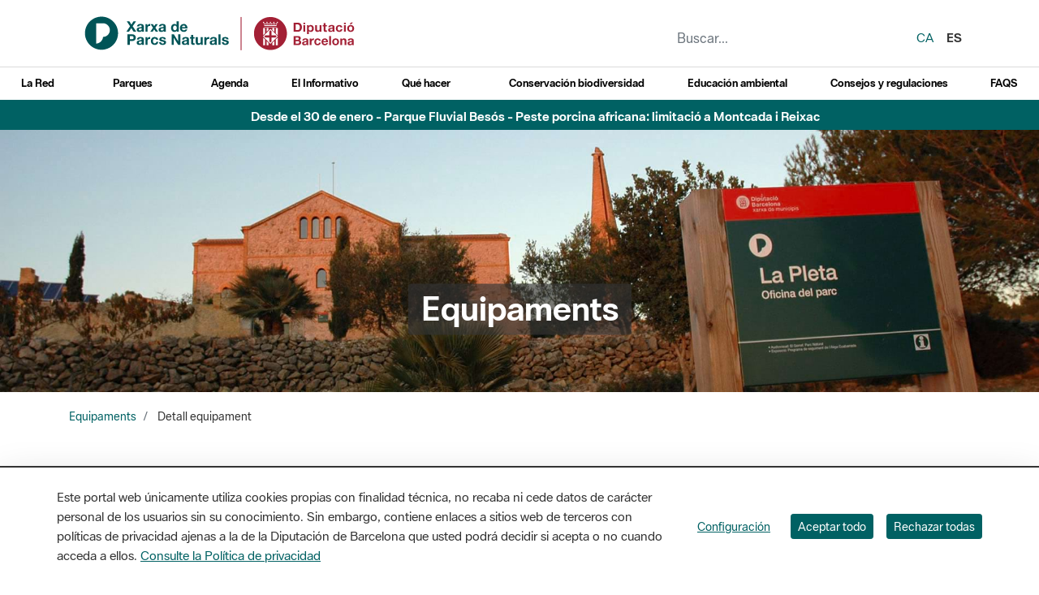

--- FILE ---
content_type: text/html;charset=UTF-8
request_url: https://parcs.diba.cat/es/web/equipaments/detall-equipament/-/contingut/182160/punt-d-39-informacio-consorci-de-turisme-del-baix-llo
body_size: 25874
content:
<!doctype html> <html class="ltr" dir="ltr" lang="es-ES"> <head> <title>Punt d&amp;#39;Informació Consorci de Turisme del Baix Llo - Equipaments</title> <meta charset="UTF-8"> <meta http-equiv="X-UA-Compatible" content="IE=edge"> <meta name="viewport" content="width=device-width, initial-scale=1"> <meta name="google-site-verification" content="eMMO_UMLIrFyD0LPZL5__ck81D7FQr0tTzbrEExOGlE"> <meta name="keywords" content="Barcelona, Diputació, administració, local, províncies, municipis, ciutats, pobles, serveis, ajuntament, ciutadans, diba"> <script data-senna-track="permanent"> window.dataLayer = window.dataLayer || []; function gtag() { dataLayer.push(arguments); } gtag("consent", "default", { ad_storage: "denied", analytics_storage: "denied", wait_for_update: 2000 }); </script> <script data-senna-track="permanent" id="googleTagManagerScript" type="text/javascript">
		if(!window.google_tag_manager){
			(function(w,d,s,l,i){w[l]=w[l]||[];w[l].push({'gtm.start':
			new Date().getTime(),event:'gtm.js'});var f=d.getElementsByTagName(s)[0],
			j=d.createElement(s),dl=l!='dataLayer'?'&l='+l:'';j.async=true;j.src=
			'//www.googletagmanager.com/gtm.js?id='+i+dl;f.parentNode.insertBefore(j,f);
			})(window,document,'script','dataLayer','GTM-MC49VJ');
		}		
	</script> <link rel="stylesheet" type="text/css" href="https://media.diba.cat/fontawesome6/css/all.min.css"> <meta content="text/html; charset=UTF-8" http-equiv="content-type"> <script type="importmap">{"imports":{"react-dom":"/o/frontend-js-react-web/__liferay__/exports/react-dom.js","@clayui/breadcrumb":"/o/frontend-taglib-clay/__liferay__/exports/@clayui$breadcrumb.js","@clayui/form":"/o/frontend-taglib-clay/__liferay__/exports/@clayui$form.js","@clayui/popover":"/o/frontend-taglib-clay/__liferay__/exports/@clayui$popover.js","@clayui/charts":"/o/frontend-taglib-clay/__liferay__/exports/@clayui$charts.js","@clayui/shared":"/o/frontend-taglib-clay/__liferay__/exports/@clayui$shared.js","@clayui/localized-input":"/o/frontend-taglib-clay/__liferay__/exports/@clayui$localized-input.js","@clayui/modal":"/o/frontend-taglib-clay/__liferay__/exports/@clayui$modal.js","@clayui/empty-state":"/o/frontend-taglib-clay/__liferay__/exports/@clayui$empty-state.js","react":"/o/frontend-js-react-web/__liferay__/exports/react.js","@clayui/color-picker":"/o/frontend-taglib-clay/__liferay__/exports/@clayui$color-picker.js","@clayui/navigation-bar":"/o/frontend-taglib-clay/__liferay__/exports/@clayui$navigation-bar.js","@clayui/pagination":"/o/frontend-taglib-clay/__liferay__/exports/@clayui$pagination.js","@clayui/icon":"/o/frontend-taglib-clay/__liferay__/exports/@clayui$icon.js","@clayui/table":"/o/frontend-taglib-clay/__liferay__/exports/@clayui$table.js","@clayui/autocomplete":"/o/frontend-taglib-clay/__liferay__/exports/@clayui$autocomplete.js","@clayui/slider":"/o/frontend-taglib-clay/__liferay__/exports/@clayui$slider.js","@clayui/management-toolbar":"/o/frontend-taglib-clay/__liferay__/exports/@clayui$management-toolbar.js","@clayui/multi-select":"/o/frontend-taglib-clay/__liferay__/exports/@clayui$multi-select.js","@clayui/nav":"/o/frontend-taglib-clay/__liferay__/exports/@clayui$nav.js","@clayui/time-picker":"/o/frontend-taglib-clay/__liferay__/exports/@clayui$time-picker.js","@clayui/provider":"/o/frontend-taglib-clay/__liferay__/exports/@clayui$provider.js","@clayui/upper-toolbar":"/o/frontend-taglib-clay/__liferay__/exports/@clayui$upper-toolbar.js","@clayui/loading-indicator":"/o/frontend-taglib-clay/__liferay__/exports/@clayui$loading-indicator.js","@clayui/panel":"/o/frontend-taglib-clay/__liferay__/exports/@clayui$panel.js","@clayui/drop-down":"/o/frontend-taglib-clay/__liferay__/exports/@clayui$drop-down.js","@clayui/list":"/o/frontend-taglib-clay/__liferay__/exports/@clayui$list.js","@clayui/date-picker":"/o/frontend-taglib-clay/__liferay__/exports/@clayui$date-picker.js","@clayui/label":"/o/frontend-taglib-clay/__liferay__/exports/@clayui$label.js","@clayui/data-provider":"/o/frontend-taglib-clay/__liferay__/exports/@clayui$data-provider.js","@liferay/frontend-js-api/data-set":"/o/frontend-js-dependencies-web/__liferay__/exports/@liferay$js-api$data-set.js","@clayui/core":"/o/frontend-taglib-clay/__liferay__/exports/@clayui$core.js","@liferay/language/":"/o/js/language/","@clayui/pagination-bar":"/o/frontend-taglib-clay/__liferay__/exports/@clayui$pagination-bar.js","@clayui/layout":"/o/frontend-taglib-clay/__liferay__/exports/@clayui$layout.js","@clayui/multi-step-nav":"/o/frontend-taglib-clay/__liferay__/exports/@clayui$multi-step-nav.js","@liferay/frontend-js-api":"/o/frontend-js-dependencies-web/__liferay__/exports/@liferay$js-api.js","@clayui/css":"/o/frontend-taglib-clay/__liferay__/exports/@clayui$css.js","@clayui/toolbar":"/o/frontend-taglib-clay/__liferay__/exports/@clayui$toolbar.js","@clayui/alert":"/o/frontend-taglib-clay/__liferay__/exports/@clayui$alert.js","@clayui/badge":"/o/frontend-taglib-clay/__liferay__/exports/@clayui$badge.js","@clayui/link":"/o/frontend-taglib-clay/__liferay__/exports/@clayui$link.js","@clayui/card":"/o/frontend-taglib-clay/__liferay__/exports/@clayui$card.js","@clayui/progress-bar":"/o/frontend-taglib-clay/__liferay__/exports/@clayui$progress-bar.js","@clayui/tooltip":"/o/frontend-taglib-clay/__liferay__/exports/@clayui$tooltip.js","@clayui/button":"/o/frontend-taglib-clay/__liferay__/exports/@clayui$button.js","@clayui/tabs":"/o/frontend-taglib-clay/__liferay__/exports/@clayui$tabs.js","@clayui/sticker":"/o/frontend-taglib-clay/__liferay__/exports/@clayui$sticker.js"},"scopes":{}}</script><script data-senna-track="temporary">var Liferay = window.Liferay || {};Liferay.Icons = Liferay.Icons || {};Liferay.Icons.controlPanelSpritemap = 'https://parcs.diba.cat/o/admin-theme/images/clay/icons.svg'; Liferay.Icons.spritemap = 'https://parcs.diba.cat/o/parcs-diba-theme/images/clay/icons.svg';</script> <script data-senna-track="permanent" type="text/javascript">window.Liferay = window.Liferay || {}; window.Liferay.CSP = {nonce: ''};</script> <script data-senna-track="permanent" src="/combo?browserId=chrome&amp;minifierType=js&amp;languageId=es_ES&amp;t=1760465683610&amp;/o/frontend-js-jquery-web/jquery/jquery.min.js&amp;/o/frontend-js-jquery-web/jquery/init.js&amp;/o/frontend-js-jquery-web/jquery/ajax.js&amp;/o/frontend-js-jquery-web/jquery/bootstrap.bundle.min.js&amp;/o/frontend-js-jquery-web/jquery/collapsible_search.js&amp;/o/frontend-js-jquery-web/jquery/fm.js&amp;/o/frontend-js-jquery-web/jquery/form.js&amp;/o/frontend-js-jquery-web/jquery/popper.min.js&amp;/o/frontend-js-jquery-web/jquery/side_navigation.js" type="text/javascript"></script> <link data-senna-track="temporary" href="https://parcs.diba.cat/es/web/equipaments/detall-equipament/-/contingut/182160/punt-d-39-informacio-consorci-de-turisme-del-baix-llo" rel="canonical"> <link data-senna-track="temporary" href="https://parcs.diba.cat/es/web/equipaments/detall-equipament/-/contingut/182160/punt-d-39-informacio-consorci-de-turisme-del-baix-llo" hreflang="es-ES" rel="alternate"> <link data-senna-track="temporary" href="https://parcs.diba.cat/ca/web/equipaments/detall-equipament/-/contingut/182160/punt-d-39-informacio-consorci-de-turisme-del-baix-llo" hreflang="ca-ES" rel="alternate"> <link data-senna-track="temporary" href="https://parcs.diba.cat/en/web/equipaments/detall-equipament/-/contingut/182160/punt-d-39-informacio-consorci-de-turisme-del-baix-llo" hreflang="en-US" rel="alternate"> <link data-senna-track="temporary" href="https://parcs.diba.cat/ca/web/equipaments/detall-equipament/-/contingut/182160/punt-d-39-informacio-consorci-de-turisme-del-baix-llo" hreflang="x-default" rel="alternate"> <meta property="og:locale" content="es_ES"> <meta property="og:locale:alternate" content="ca_ES"> <meta property="og:locale:alternate" content="es_ES"> <meta property="og:locale:alternate" content="en_US"> <meta property="og:site_name" content="Equipaments"> <meta property="og:title" content="Punt d&amp;#39;Informació Consorci de Turisme del Baix Llo - Equipaments - prd2-lr-parcs.diba.cat"> <meta property="og:type" content="website"> <meta property="og:url" content="https://parcs.diba.cat/es/web/equipaments/detall-equipament/-/contingut/182160/punt-d-39-informacio-consorci-de-turisme-del-baix-llo"> <link href="https://parcs.diba.cat/o/parcs-diba-theme/images/favicon.ico" rel="apple-touch-icon"> <link href="https://parcs.diba.cat/o/parcs-diba-theme/images/favicon.ico" rel="icon"> <link class="lfr-css-file" data-senna-track="temporary" href="https://parcs.diba.cat/o/parcs-diba-theme/css/clay.css?browserId=chrome&amp;themeId=parcsdiba_WAR_parcsdibatheme&amp;minifierType=css&amp;languageId=es_ES&amp;t=1764326224000" id="liferayAUICSS" rel="stylesheet" type="text/css"> <link href="/combo?browserId=chrome&amp;minifierType=css&amp;themeId=parcsdiba_WAR_parcsdibatheme&amp;languageId=es_ES&amp;cat_diba_portal_CookiesEUPortlet:%2Fo%2Fcookieseu%2Fcss%2Fmain.css&amp;com_liferay_commerce_product_asset_categories_navigation_web_internal_portlet_CPAssetCategoriesNavigationPortlet_INSTANCE_cpAssetCategoriesNavigationPortlet_navigation_menu:%2Fo%2Fcommerce-product-asset-categories-navigation-web%2Fcss%2Fmain.css&amp;com_liferay_cookies_banner_web_portlet_CookiesBannerPortlet:%2Fo%2Fcookies-banner-web%2Fcookies_banner%2Fcss%2Fmain.css&amp;com_liferay_journal_content_web_portlet_JournalContentPortlet_INSTANCE_9skiYF1xf7048743252:%2Fo%2Fjournal-content-web%2Fcss%2Fmain.css&amp;com_liferay_product_navigation_product_menu_web_portlet_ProductMenuPortlet:%2Fo%2Fproduct-navigation-product-menu-web%2Fcss%2Fmain.css&amp;com_liferay_site_navigation_menu_web_portlet_SiteNavigationMenuPortlet_INSTANCE_siteNavigationMenuPortlet_main:%2Fo%2Fsite-navigation-menu-web%2Fcss%2Fmain.css&amp;t=1764326224000" rel="stylesheet" type="text/css" data-senna-track="temporary" id="5da6db24"> <script type="text/javascript" data-senna-track="temporary">
	// <![CDATA[
		var Liferay = Liferay || {};

		Liferay.Browser = {
			acceptsGzip: function() {
				return true;
			},

			

			getMajorVersion: function() {
				return 131.0;
			},

			getRevision: function() {
				return '537.36';
			},
			getVersion: function() {
				return '131.0';
			},

			

			isAir: function() {
				return false;
			},
			isChrome: function() {
				return true;
			},
			isEdge: function() {
				return false;
			},
			isFirefox: function() {
				return false;
			},
			isGecko: function() {
				return true;
			},
			isIe: function() {
				return false;
			},
			isIphone: function() {
				return false;
			},
			isLinux: function() {
				return false;
			},
			isMac: function() {
				return true;
			},
			isMobile: function() {
				return false;
			},
			isMozilla: function() {
				return false;
			},
			isOpera: function() {
				return false;
			},
			isRtf: function() {
				return true;
			},
			isSafari: function() {
				return true;
			},
			isSun: function() {
				return false;
			},
			isWebKit: function() {
				return true;
			},
			isWindows: function() {
				return false;
			}
		};

		Liferay.Data = Liferay.Data || {};

		Liferay.Data.ICONS_INLINE_SVG = true;

		Liferay.Data.NAV_SELECTOR = '#navigation';

		Liferay.Data.NAV_SELECTOR_MOBILE = '#navigationCollapse';

		Liferay.Data.isCustomizationView = function() {
			return false;
		};

		Liferay.Data.notices = [
			
		];

		(function () {
			var available = {};

			var direction = {};

			

				available['ca_ES'] = 'catalán\x20\x28España\x29';
				direction['ca_ES'] = 'ltr';

			

				available['es_ES'] = 'español\x20\x28España\x29';
				direction['es_ES'] = 'ltr';

			

				available['en_US'] = 'inglés\x20\x28Estados\x20Unidos\x29';
				direction['en_US'] = 'ltr';

			

			Liferay.Language = {
				_cache: {},
				available,
				direction,
				get: function(key) {
					let value = Liferay.Language._cache[key];

					if (value === undefined) {
						value = key;
					}

					return value;
				}
			};
		})();

		var featureFlags = {"LPD-10964":false,"LPS-193884":false,"LPS-178642":false,"LPD-11253":false,"LPS-193005":false,"LPS-187284":false,"LPS-187285":false,"LPD-11377":false,"LPD-10562":false,"LPS-114786":false,"COMMERCE-8087":false,"LPD-13311":true,"LRAC-10757":false,"LPS-180090":false,"LPS-178052":false,"LPS-189856":false,"LPD-21414":false,"LPD-19465":false,"LPS-187436":false,"LPS-185892":false,"LPS-186620":false,"LPS-184404":false,"LPS-198183":false,"LPD-15729":false,"LPS-171364":false,"LPD-6378":false,"LPS-153714":false,"LPS-96845":false,"LPD-11848":false,"LPS-170670":false,"LPS-169981":false,"LPS-153839":false,"LPS-177027":false,"LPD-11003":false,"LPD-19843":false,"LPS-114700":false,"LPS-135430":false,"LPS-134060":false,"LPS-164563":false,"LPS-122920":false,"LPD-27222":false,"LPS-199086":false,"LPS-203351":false,"LPD-10588":false,"LPD-13778":true,"LPD-11313":false,"LPD-6368":false,"LPD-10701":false,"LPD-10703":false,"LPS-202104":false,"LPD-19955":false,"LPS-187142":false,"LPD-15596":false,"LPD-11232":false,"LPS-196935":true,"LPS-176691":false,"LPS-197909":false,"LPD-21636":false,"LPD-29516":false,"COMMERCE-8949":false,"LPD-25799":false,"LPD-11228":false,"LPD-30087":false,"LPS-153813":false,"LPS-174455":false,"LPD-17809":false,"COMMERCE-13024":false,"LPS-165482":false,"LPS-193551":false,"LPS-197477":false,"LPD-17965":false,"LPS-174816":false,"LPS-186360":false,"LPS-153332":false,"LPS-179669":false,"LPS-174417":false,"LPD-11147":false,"LPD-31212":false,"LPD-18221":false,"LPS-155284":false,"LRAC-15017":false,"LPD-19870":false,"LPS-200108":false,"LPS-159643":false,"LPS-161033":false,"LPS-164948":false,"LPS-188058":false,"LPS-129412":false,"LPD-24498":false,"LPD-21265":false,"LPS-169837":false,"LPD-20379":false,"LPD-20213":false};

		Liferay.FeatureFlags = Object.keys(featureFlags).reduce(
			(acc, key) => ({
				...acc, [key]: featureFlags[key] === 'true' || featureFlags[key] === true
			}), {}
		);

		Liferay.PortletKeys = {
			DOCUMENT_LIBRARY: 'com_liferay_document_library_web_portlet_DLPortlet',
			DYNAMIC_DATA_MAPPING: 'com_liferay_dynamic_data_mapping_web_portlet_DDMPortlet',
			ITEM_SELECTOR: 'com_liferay_item_selector_web_portlet_ItemSelectorPortlet'
		};

		Liferay.PropsValues = {
			JAVASCRIPT_SINGLE_PAGE_APPLICATION_TIMEOUT: 0,
			UPLOAD_SERVLET_REQUEST_IMPL_MAX_SIZE: 1548576009000
		};

		Liferay.ThemeDisplay = {

			

			
				getLayoutId: function() {
					return '114';
				},

				

				getLayoutRelativeControlPanelURL: function() {
					return '/es/group/equipaments/~/control_panel/manage?p_p_id=cat_diba_contingutFriendlyURL_portlet_web_ContingutFriendlyURLPortlet';
				},

				getLayoutRelativeURL: function() {
					return '/es/web/equipaments/detall-equipament';
				},
				getLayoutURL: function() {
					return 'https://parcs.diba.cat/es/web/equipaments/detall-equipament';
				},
				getParentLayoutId: function() {
					return '3';
				},
				isControlPanel: function() {
					return false;
				},
				isPrivateLayout: function() {
					return 'false';
				},
				isVirtualLayout: function() {
					return false;
				},
			

			getBCP47LanguageId: function() {
				return 'es-ES';
			},
			getCanonicalURL: function() {

				

				return 'https\x3a\x2f\x2fparcs\x2ediba\x2ecat\x2fes\x2fweb\x2fequipaments\x2fdetall-equipament\x2f-\x2fcontingut\x2f182160\x2fpunt-d-39-informacio-consorci-de-turisme-del-baix-llo';
			},
			getCDNBaseURL: function() {
				return 'https://parcs.diba.cat';
			},
			getCDNDynamicResourcesHost: function() {
				return '';
			},
			getCDNHost: function() {
				return '';
			},
			getCompanyGroupId: function() {
				return '10344';
			},
			getCompanyId: function() {
				return '10311';
			},
			getDefaultLanguageId: function() {
				return 'ca_ES';
			},
			getDoAsUserIdEncoded: function() {
				return '';
			},
			getLanguageId: function() {
				return 'es_ES';
			},
			getParentGroupId: function() {
				return '6912043';
			},
			getPathContext: function() {
				return '';
			},
			getPathImage: function() {
				return '/image';
			},
			getPathJavaScript: function() {
				return '/o/frontend-js-web';
			},
			getPathMain: function() {
				return '/es/c';
			},
			getPathThemeImages: function() {
				return 'https://parcs.diba.cat/o/parcs-diba-theme/images';
			},
			getPathThemeRoot: function() {
				return '/o/parcs-diba-theme';
			},
			getPlid: function() {
				return '8743252';
			},
			getPortalURL: function() {
				return 'https://parcs.diba.cat';
			},
			getRealUserId: function() {
				return '10314';
			},
			getRemoteAddr: function() {
				return '192.168.175.10';
			},
			getRemoteHost: function() {
				return '192.168.175.10';
			},
			getScopeGroupId: function() {
				return '6912043';
			},
			getScopeGroupIdOrLiveGroupId: function() {
				return '6912043';
			},
			getSessionId: function() {
				return '';
			},
			getSiteAdminURL: function() {
				return 'https://parcs.diba.cat/group/equipaments/~/control_panel/manage?p_p_lifecycle=0&p_p_state=maximized&p_p_mode=view';
			},
			getSiteGroupId: function() {
				return '6912043';
			},
			getURLControlPanel: function() {
				return '/es/group/control_panel?refererPlid=8743252';
			},
			getURLHome: function() {
				return 'https\x3a\x2f\x2fparcs\x2ediba\x2ecat\x2fweb\x2fxpn\x2finici';
			},
			getUserEmailAddress: function() {
				return '';
			},
			getUserId: function() {
				return '10314';
			},
			getUserName: function() {
				return '';
			},
			isAddSessionIdToURL: function() {
				return false;
			},
			isImpersonated: function() {
				return false;
			},
			isSignedIn: function() {
				return false;
			},

			isStagedPortlet: function() {
				
					
						return true;
					
					
			},

			isStateExclusive: function() {
				return false;
			},
			isStateMaximized: function() {
				return false;
			},
			isStatePopUp: function() {
				return false;
			}
		};

		var themeDisplay = Liferay.ThemeDisplay;

		Liferay.AUI = {

			

			getCombine: function() {
				return true;
			},
			getComboPath: function() {
				return '/combo/?browserId=chrome&minifierType=&languageId=es_ES&t=1760465679021&';
			},
			getDateFormat: function() {
				return '%d/%m/%Y';
			},
			getEditorCKEditorPath: function() {
				return '/o/frontend-editor-ckeditor-web';
			},
			getFilter: function() {
				var filter = 'raw';

				
					
						filter = 'min';
					
					

				return filter;
			},
			getFilterConfig: function() {
				var instance = this;

				var filterConfig = null;

				if (!instance.getCombine()) {
					filterConfig = {
						replaceStr: '.js' + instance.getStaticResourceURLParams(),
						searchExp: '\\.js$'
					};
				}

				return filterConfig;
			},
			getJavaScriptRootPath: function() {
				return '/o/frontend-js-web';
			},
			getPortletRootPath: function() {
				return '/html/portlet';
			},
			getStaticResourceURLParams: function() {
				return '?browserId=chrome&minifierType=&languageId=es_ES&t=1760465679021';
			}
		};

		Liferay.authToken = 'quAJFr7B';

		

		Liferay.currentURL = '\x2fes\x2fweb\x2fequipaments\x2fdetall-equipament\x2f-\x2fcontingut\x2f182160\x2fpunt-d-39-informacio-consorci-de-turisme-del-baix-llo';
		Liferay.currentURLEncoded = '\x252Fes\x252Fweb\x252Fequipaments\x252Fdetall-equipament\x252F-\x252Fcontingut\x252F182160\x252Fpunt-d-39-informacio-consorci-de-turisme-del-baix-llo';
	// ]]>
</script> <script data-senna-track="temporary" type="text/javascript">window.__CONFIG__= {basePath: '',combine: true, defaultURLParams: null, explainResolutions: false, exposeGlobal: false, logLevel: 'error', moduleType: 'module', namespace:'Liferay', nonce: '', reportMismatchedAnonymousModules: 'warn', resolvePath: '/o/js_resolve_modules', url: '/combo/?browserId=chrome&minifierType=js&languageId=es_ES&t=1760465679021&', waitTimeout: 150000};</script><script data-senna-track="permanent" src="/o/frontend-js-loader-modules-extender/loader.js?&amp;mac=9WaMmhziBCkScHZwrrVcOR7VZF4=&amp;browserId=chrome&amp;languageId=es_ES&amp;minifierType=js" type="text/javascript"></script><script data-senna-track="permanent" src="/combo?browserId=chrome&amp;minifierType=js&amp;languageId=es_ES&amp;t=1760465679021&amp;/o/frontend-js-aui-web/aui/aui/aui-min.js&amp;/o/frontend-js-aui-web/liferay/modules.js&amp;/o/frontend-js-aui-web/liferay/aui_sandbox.js&amp;/o/frontend-js-aui-web/aui/attribute-base/attribute-base-min.js&amp;/o/frontend-js-aui-web/aui/attribute-complex/attribute-complex-min.js&amp;/o/frontend-js-aui-web/aui/attribute-core/attribute-core-min.js&amp;/o/frontend-js-aui-web/aui/attribute-observable/attribute-observable-min.js&amp;/o/frontend-js-aui-web/aui/attribute-extras/attribute-extras-min.js&amp;/o/frontend-js-aui-web/aui/event-custom-base/event-custom-base-min.js&amp;/o/frontend-js-aui-web/aui/event-custom-complex/event-custom-complex-min.js&amp;/o/frontend-js-aui-web/aui/oop/oop-min.js&amp;/o/frontend-js-aui-web/aui/aui-base-lang/aui-base-lang-min.js&amp;/o/frontend-js-aui-web/liferay/dependency.js&amp;/o/frontend-js-aui-web/liferay/util.js&amp;/o/oauth2-provider-web/js/liferay.js&amp;/o/frontend-js-web/liferay/dom_task_runner.js&amp;/o/frontend-js-web/liferay/events.js&amp;/o/frontend-js-web/liferay/lazy_load.js&amp;/o/frontend-js-web/liferay/liferay.js&amp;/o/frontend-js-web/liferay/global.bundle.js&amp;/o/frontend-js-web/liferay/portlet.js&amp;/o/frontend-js-web/liferay/workflow.js" type="text/javascript"></script> <script data-senna-track="temporary" type="text/javascript">window.Liferay = Liferay || {}; window.Liferay.OAuth2 = {getAuthorizeURL: function() {return 'https://parcs.diba.cat/o/oauth2/authorize';}, getBuiltInRedirectURL: function() {return 'https://parcs.diba.cat/o/oauth2/redirect';}, getIntrospectURL: function() { return 'https://parcs.diba.cat/o/oauth2/introspect';}, getTokenURL: function() {return 'https://parcs.diba.cat/o/oauth2/token';}, getUserAgentApplication: function(externalReferenceCode) {return Liferay.OAuth2._userAgentApplications[externalReferenceCode];}, _userAgentApplications: {}}</script><script data-senna-track="temporary" type="text/javascript">try {var MODULE_MAIN='calendar-web@5.0.98/index';var MODULE_PATH='/o/calendar-web';/**
 * SPDX-FileCopyrightText: (c) 2000 Liferay, Inc. https://liferay.com
 * SPDX-License-Identifier: LGPL-2.1-or-later OR LicenseRef-Liferay-DXP-EULA-2.0.0-2023-06
 */

(function () {
	AUI().applyConfig({
		groups: {
			calendar: {
				base: MODULE_PATH + '/js/legacy/',
				combine: Liferay.AUI.getCombine(),
				filter: Liferay.AUI.getFilterConfig(),
				modules: {
					'liferay-calendar-a11y': {
						path: 'calendar_a11y.js',
						requires: ['calendar'],
					},
					'liferay-calendar-container': {
						path: 'calendar_container.js',
						requires: [
							'aui-alert',
							'aui-base',
							'aui-component',
							'liferay-portlet-base',
						],
					},
					'liferay-calendar-date-picker-sanitizer': {
						path: 'date_picker_sanitizer.js',
						requires: ['aui-base'],
					},
					'liferay-calendar-interval-selector': {
						path: 'interval_selector.js',
						requires: ['aui-base', 'liferay-portlet-base'],
					},
					'liferay-calendar-interval-selector-scheduler-event-link': {
						path: 'interval_selector_scheduler_event_link.js',
						requires: ['aui-base', 'liferay-portlet-base'],
					},
					'liferay-calendar-list': {
						path: 'calendar_list.js',
						requires: [
							'aui-template-deprecated',
							'liferay-scheduler',
						],
					},
					'liferay-calendar-message-util': {
						path: 'message_util.js',
						requires: ['liferay-util-window'],
					},
					'liferay-calendar-recurrence-converter': {
						path: 'recurrence_converter.js',
						requires: [],
					},
					'liferay-calendar-recurrence-dialog': {
						path: 'recurrence.js',
						requires: [
							'aui-base',
							'liferay-calendar-recurrence-util',
						],
					},
					'liferay-calendar-recurrence-util': {
						path: 'recurrence_util.js',
						requires: ['aui-base', 'liferay-util-window'],
					},
					'liferay-calendar-reminders': {
						path: 'calendar_reminders.js',
						requires: ['aui-base'],
					},
					'liferay-calendar-remote-services': {
						path: 'remote_services.js',
						requires: [
							'aui-base',
							'aui-component',
							'liferay-calendar-util',
							'liferay-portlet-base',
						],
					},
					'liferay-calendar-session-listener': {
						path: 'session_listener.js',
						requires: ['aui-base', 'liferay-scheduler'],
					},
					'liferay-calendar-simple-color-picker': {
						path: 'simple_color_picker.js',
						requires: ['aui-base', 'aui-template-deprecated'],
					},
					'liferay-calendar-simple-menu': {
						path: 'simple_menu.js',
						requires: [
							'aui-base',
							'aui-template-deprecated',
							'event-outside',
							'event-touch',
							'widget-modality',
							'widget-position',
							'widget-position-align',
							'widget-position-constrain',
							'widget-stack',
							'widget-stdmod',
						],
					},
					'liferay-calendar-util': {
						path: 'calendar_util.js',
						requires: [
							'aui-datatype',
							'aui-io',
							'aui-scheduler',
							'aui-toolbar',
							'autocomplete',
							'autocomplete-highlighters',
						],
					},
					'liferay-scheduler': {
						path: 'scheduler.js',
						requires: [
							'async-queue',
							'aui-datatype',
							'aui-scheduler',
							'dd-plugin',
							'liferay-calendar-a11y',
							'liferay-calendar-message-util',
							'liferay-calendar-recurrence-converter',
							'liferay-calendar-recurrence-util',
							'liferay-calendar-util',
							'liferay-scheduler-event-recorder',
							'liferay-scheduler-models',
							'promise',
							'resize-plugin',
						],
					},
					'liferay-scheduler-event-recorder': {
						path: 'scheduler_event_recorder.js',
						requires: [
							'dd-plugin',
							'liferay-calendar-util',
							'resize-plugin',
						],
					},
					'liferay-scheduler-models': {
						path: 'scheduler_models.js',
						requires: [
							'aui-datatype',
							'dd-plugin',
							'liferay-calendar-util',
						],
					},
				},
				root: MODULE_PATH + '/js/legacy/',
			},
		},
	});
})();
} catch(error) {console.error(error);}try {var MODULE_MAIN='contacts-web@5.0.61/index';var MODULE_PATH='/o/contacts-web';/**
 * SPDX-FileCopyrightText: (c) 2000 Liferay, Inc. https://liferay.com
 * SPDX-License-Identifier: LGPL-2.1-or-later OR LicenseRef-Liferay-DXP-EULA-2.0.0-2023-06
 */

(function () {
	AUI().applyConfig({
		groups: {
			contactscenter: {
				base: MODULE_PATH + '/js/legacy/',
				combine: Liferay.AUI.getCombine(),
				filter: Liferay.AUI.getFilterConfig(),
				modules: {
					'liferay-contacts-center': {
						path: 'main.js',
						requires: [
							'aui-io-plugin-deprecated',
							'aui-toolbar',
							'autocomplete-base',
							'datasource-io',
							'json-parse',
							'liferay-portlet-base',
							'liferay-util-window',
						],
					},
				},
				root: MODULE_PATH + '/js/legacy/',
			},
		},
	});
})();
} catch(error) {console.error(error);}try {var MODULE_MAIN='@liferay/document-library-web@6.0.188/index';var MODULE_PATH='/o/document-library-web';/**
 * SPDX-FileCopyrightText: (c) 2000 Liferay, Inc. https://liferay.com
 * SPDX-License-Identifier: LGPL-2.1-or-later OR LicenseRef-Liferay-DXP-EULA-2.0.0-2023-06
 */

(function () {
	AUI().applyConfig({
		groups: {
			dl: {
				base: MODULE_PATH + '/js/legacy/',
				combine: Liferay.AUI.getCombine(),
				filter: Liferay.AUI.getFilterConfig(),
				modules: {
					'document-library-upload-component': {
						path: 'DocumentLibraryUpload.js',
						requires: [
							'aui-component',
							'aui-data-set-deprecated',
							'aui-overlay-manager-deprecated',
							'aui-overlay-mask-deprecated',
							'aui-parse-content',
							'aui-progressbar',
							'aui-template-deprecated',
							'liferay-search-container',
							'querystring-parse-simple',
							'uploader',
						],
					},
				},
				root: MODULE_PATH + '/js/legacy/',
			},
		},
	});
})();
} catch(error) {console.error(error);}try {var MODULE_MAIN='exportimport-web@5.0.92/index';var MODULE_PATH='/o/exportimport-web';/**
 * SPDX-FileCopyrightText: (c) 2000 Liferay, Inc. https://liferay.com
 * SPDX-License-Identifier: LGPL-2.1-or-later OR LicenseRef-Liferay-DXP-EULA-2.0.0-2023-06
 */

(function () {
	AUI().applyConfig({
		groups: {
			exportimportweb: {
				base: MODULE_PATH + '/js/legacy/',
				combine: Liferay.AUI.getCombine(),
				filter: Liferay.AUI.getFilterConfig(),
				modules: {
					'liferay-export-import-export-import': {
						path: 'main.js',
						requires: [
							'aui-datatype',
							'aui-dialog-iframe-deprecated',
							'aui-modal',
							'aui-parse-content',
							'aui-toggler',
							'liferay-portlet-base',
							'liferay-util-window',
						],
					},
				},
				root: MODULE_PATH + '/js/legacy/',
			},
		},
	});
})();
} catch(error) {console.error(error);}try {var MODULE_MAIN='dynamic-data-mapping-web@5.0.108/index';var MODULE_PATH='/o/dynamic-data-mapping-web';/**
 * SPDX-FileCopyrightText: (c) 2000 Liferay, Inc. https://liferay.com
 * SPDX-License-Identifier: LGPL-2.1-or-later OR LicenseRef-Liferay-DXP-EULA-2.0.0-2023-06
 */

(function () {
	const LiferayAUI = Liferay.AUI;

	AUI().applyConfig({
		groups: {
			ddm: {
				base: MODULE_PATH + '/js/legacy/',
				combine: Liferay.AUI.getCombine(),
				filter: LiferayAUI.getFilterConfig(),
				modules: {
					'liferay-ddm-form': {
						path: 'ddm_form.js',
						requires: [
							'aui-base',
							'aui-datatable',
							'aui-datatype',
							'aui-image-viewer',
							'aui-parse-content',
							'aui-set',
							'aui-sortable-list',
							'json',
							'liferay-form',
							'liferay-map-base',
							'liferay-translation-manager',
							'liferay-util-window',
						],
					},
					'liferay-portlet-dynamic-data-mapping': {
						condition: {
							trigger: 'liferay-document-library',
						},
						path: 'main.js',
						requires: [
							'arraysort',
							'aui-form-builder-deprecated',
							'aui-form-validator',
							'aui-map',
							'aui-text-unicode',
							'json',
							'liferay-menu',
							'liferay-translation-manager',
							'liferay-util-window',
							'text',
						],
					},
					'liferay-portlet-dynamic-data-mapping-custom-fields': {
						condition: {
							trigger: 'liferay-document-library',
						},
						path: 'custom_fields.js',
						requires: ['liferay-portlet-dynamic-data-mapping'],
					},
				},
				root: MODULE_PATH + '/js/legacy/',
			},
		},
	});
})();
} catch(error) {console.error(error);}try {var MODULE_MAIN='frontend-editor-alloyeditor-web@5.0.51/index';var MODULE_PATH='/o/frontend-editor-alloyeditor-web';/**
 * SPDX-FileCopyrightText: (c) 2000 Liferay, Inc. https://liferay.com
 * SPDX-License-Identifier: LGPL-2.1-or-later OR LicenseRef-Liferay-DXP-EULA-2.0.0-2023-06
 */

(function () {
	AUI().applyConfig({
		groups: {
			alloyeditor: {
				base: MODULE_PATH + '/js/legacy/',
				combine: Liferay.AUI.getCombine(),
				filter: Liferay.AUI.getFilterConfig(),
				modules: {
					'liferay-alloy-editor': {
						path: 'alloyeditor.js',
						requires: [
							'aui-component',
							'liferay-portlet-base',
							'timers',
						],
					},
					'liferay-alloy-editor-source': {
						path: 'alloyeditor_source.js',
						requires: [
							'aui-debounce',
							'liferay-fullscreen-source-editor',
							'liferay-source-editor',
							'plugin',
						],
					},
				},
				root: MODULE_PATH + '/js/legacy/',
			},
		},
	});
})();
} catch(error) {console.error(error);}try {var MODULE_MAIN='frontend-js-components-web@2.0.72/index';var MODULE_PATH='/o/frontend-js-components-web';/**
 * SPDX-FileCopyrightText: (c) 2000 Liferay, Inc. https://liferay.com
 * SPDX-License-Identifier: LGPL-2.1-or-later OR LicenseRef-Liferay-DXP-EULA-2.0.0-2023-06
 */

(function () {
	AUI().applyConfig({
		groups: {
			components: {

				// eslint-disable-next-line
				mainModule: MODULE_MAIN,
			},
		},
	});
})();
} catch(error) {console.error(error);}try {var MODULE_MAIN='@liferay/frontend-js-react-web@5.0.45/index';var MODULE_PATH='/o/frontend-js-react-web';/**
 * SPDX-FileCopyrightText: (c) 2000 Liferay, Inc. https://liferay.com
 * SPDX-License-Identifier: LGPL-2.1-or-later OR LicenseRef-Liferay-DXP-EULA-2.0.0-2023-06
 */

(function () {
	AUI().applyConfig({
		groups: {
			react: {

				// eslint-disable-next-line
				mainModule: MODULE_MAIN,
			},
		},
	});
})();
} catch(error) {console.error(error);}try {var MODULE_MAIN='@liferay/frontend-js-state-web@1.0.25/index';var MODULE_PATH='/o/frontend-js-state-web';/**
 * SPDX-FileCopyrightText: (c) 2000 Liferay, Inc. https://liferay.com
 * SPDX-License-Identifier: LGPL-2.1-or-later OR LicenseRef-Liferay-DXP-EULA-2.0.0-2023-06
 */

(function () {
	AUI().applyConfig({
		groups: {
			state: {

				// eslint-disable-next-line
				mainModule: MODULE_MAIN,
			},
		},
	});
})();
} catch(error) {console.error(error);}try {var MODULE_MAIN='portal-search-web@6.0.139/index';var MODULE_PATH='/o/portal-search-web';/**
 * SPDX-FileCopyrightText: (c) 2000 Liferay, Inc. https://liferay.com
 * SPDX-License-Identifier: LGPL-2.1-or-later OR LicenseRef-Liferay-DXP-EULA-2.0.0-2023-06
 */

(function () {
	AUI().applyConfig({
		groups: {
			search: {
				base: MODULE_PATH + '/js/',
				combine: Liferay.AUI.getCombine(),
				filter: Liferay.AUI.getFilterConfig(),
				modules: {
					'liferay-search-date-facet': {
						path: 'date_facet.js',
						requires: ['aui-form-validator'],
					},
				},
				root: MODULE_PATH + '/js/',
			},
		},
	});
})();
} catch(error) {console.error(error);}try {var MODULE_MAIN='portal-workflow-kaleo-designer-web@5.0.137/index';var MODULE_PATH='/o/portal-workflow-kaleo-designer-web';/**
 * SPDX-FileCopyrightText: (c) 2000 Liferay, Inc. https://liferay.com
 * SPDX-License-Identifier: LGPL-2.1-or-later OR LicenseRef-Liferay-DXP-EULA-2.0.0-2023-06
 */

(function () {
	AUI().applyConfig({
		groups: {
			'kaleo-designer': {
				base: MODULE_PATH + '/designer/js/legacy/',
				combine: Liferay.AUI.getCombine(),
				filter: Liferay.AUI.getFilterConfig(),
				modules: {
					'liferay-kaleo-designer-autocomplete-util': {
						path: 'autocomplete_util.js',
						requires: ['autocomplete', 'autocomplete-highlighters'],
					},
					'liferay-kaleo-designer-definition-diagram-controller': {
						path: 'definition_diagram_controller.js',
						requires: [
							'liferay-kaleo-designer-field-normalizer',
							'liferay-kaleo-designer-utils',
						],
					},
					'liferay-kaleo-designer-dialogs': {
						path: 'dialogs.js',
						requires: ['liferay-util-window'],
					},
					'liferay-kaleo-designer-editors': {
						path: 'editors.js',
						requires: [
							'aui-ace-editor',
							'aui-ace-editor-mode-xml',
							'aui-base',
							'aui-datatype',
							'aui-node',
							'liferay-kaleo-designer-autocomplete-util',
							'liferay-kaleo-designer-utils',
						],
					},
					'liferay-kaleo-designer-field-normalizer': {
						path: 'field_normalizer.js',
						requires: ['liferay-kaleo-designer-remote-services'],
					},
					'liferay-kaleo-designer-nodes': {
						path: 'nodes.js',
						requires: [
							'aui-datatable',
							'aui-datatype',
							'aui-diagram-builder',
							'liferay-kaleo-designer-editors',
							'liferay-kaleo-designer-utils',
						],
					},
					'liferay-kaleo-designer-remote-services': {
						path: 'remote_services.js',
						requires: ['aui-io'],
					},
					'liferay-kaleo-designer-templates': {
						path: 'templates.js',
						requires: ['aui-tpl-snippets-deprecated'],
					},
					'liferay-kaleo-designer-utils': {
						path: 'utils.js',
						requires: [],
					},
					'liferay-kaleo-designer-xml-definition': {
						path: 'xml_definition.js',
						requires: [
							'aui-base',
							'aui-component',
							'dataschema-xml',
							'datatype-xml',
						],
					},
					'liferay-kaleo-designer-xml-definition-serializer': {
						path: 'xml_definition_serializer.js',
						requires: ['escape', 'liferay-kaleo-designer-xml-util'],
					},
					'liferay-kaleo-designer-xml-util': {
						path: 'xml_util.js',
						requires: ['aui-base'],
					},
					'liferay-portlet-kaleo-designer': {
						path: 'main.js',
						requires: [
							'aui-ace-editor',
							'aui-ace-editor-mode-xml',
							'aui-tpl-snippets-deprecated',
							'dataschema-xml',
							'datasource',
							'datatype-xml',
							'event-valuechange',
							'io-form',
							'liferay-kaleo-designer-autocomplete-util',
							'liferay-kaleo-designer-editors',
							'liferay-kaleo-designer-nodes',
							'liferay-kaleo-designer-remote-services',
							'liferay-kaleo-designer-utils',
							'liferay-kaleo-designer-xml-util',
							'liferay-util-window',
						],
					},
				},
				root: MODULE_PATH + '/designer/js/legacy/',
			},
		},
	});
})();
} catch(error) {console.error(error);}try {var MODULE_MAIN='staging-processes-web@5.0.60/index';var MODULE_PATH='/o/staging-processes-web';/**
 * SPDX-FileCopyrightText: (c) 2000 Liferay, Inc. https://liferay.com
 * SPDX-License-Identifier: LGPL-2.1-or-later OR LicenseRef-Liferay-DXP-EULA-2.0.0-2023-06
 */

(function () {
	AUI().applyConfig({
		groups: {
			stagingprocessesweb: {
				base: MODULE_PATH + '/js/legacy/',
				combine: Liferay.AUI.getCombine(),
				filter: Liferay.AUI.getFilterConfig(),
				modules: {
					'liferay-staging-processes-export-import': {
						path: 'main.js',
						requires: [
							'aui-datatype',
							'aui-dialog-iframe-deprecated',
							'aui-modal',
							'aui-parse-content',
							'aui-toggler',
							'liferay-portlet-base',
							'liferay-util-window',
						],
					},
				},
				root: MODULE_PATH + '/js/legacy/',
			},
		},
	});
})();
} catch(error) {console.error(error);}</script> <script type="text/javascript" data-senna-track="temporary">
	// <![CDATA[
		
			
				
		

		
	// ]]>
</script> <link class="lfr-css-file" data-senna-track="temporary" href="https://parcs.diba.cat/o/parcs-diba-theme/css/main.css?browserId=chrome&amp;themeId=parcsdiba_WAR_parcsdibatheme&amp;minifierType=css&amp;languageId=es_ES&amp;t=1764326224000" id="liferayThemeCSS" rel="stylesheet" type="text/css"> <style data-senna-track="temporary" type="text/css">

		

			

		

			

		

			

		

			

		

			

		

			

		

			

		

			

		

			

		

			

		

			

		

			

		

			

		

			

		

			

		

			

		

			

		

			

		

			

		

	</style> <style data-senna-track="temporary" type="text/css">
</style> <script type="module">
import {init} from '/o/frontend-js-spa-web/__liferay__/index.js';
{
init({"navigationExceptionSelectors":":not([target=\"_blank\"]):not([data-senna-off]):not([data-resource-href]):not([data-cke-saved-href]):not([data-cke-saved-href])","cacheExpirationTime":300000,"clearScreensCache":false,"portletsBlacklist":["com_liferay_login_web_portlet_CreateAccountPortlet","com_liferay_nested_portlets_web_portlet_NestedPortletsPortlet","com_liferay_site_navigation_directory_web_portlet_SitesDirectoryPortlet","com_liferay_questions_web_internal_portlet_QuestionsPortlet","com_liferay_account_admin_web_internal_portlet_AccountUsersRegistrationPortlet","com_liferay_login_web_portlet_ForgotPasswordPortlet","com_liferay_portal_language_override_web_internal_portlet_PLOPortlet","com_liferay_login_web_portlet_LoginPortlet","jorgediazest_indexchecker_portlet_IndexCheckerPortlet","com_liferay_login_web_portlet_FastLoginPortlet"],"excludedTargetPortlets":["com_liferay_users_admin_web_portlet_UsersAdminPortlet","com_liferay_server_admin_web_portlet_ServerAdminPortlet"],"validStatusCodes":[221,490,494,499,491,492,493,495,220],"debugEnabled":false,"loginRedirect":"","excludedPaths":["/c/document_library","/documents","/image"],"userNotification":{"message":"Parece que esto está tardando más de lo esperado.","title":"Vaya","timeout":30000},"requestTimeout":0});
}

</script> <script type="text/javascript" data-senna-track="temporary">
	if (window.Analytics) {
		window._com_liferay_document_library_analytics_isViewFileEntry = false;
	}
</script> <script type="text/javascript">
Liferay.on(
	'ddmFieldBlur', function(event) {
		if (window.Analytics) {
			Analytics.send(
				'fieldBlurred',
				'Form',
				{
					fieldName: event.fieldName,
					focusDuration: event.focusDuration,
					formId: event.formId,
					formPageTitle: event.formPageTitle,
					page: event.page,
					title: event.title
				}
			);
		}
	}
);

Liferay.on(
	'ddmFieldFocus', function(event) {
		if (window.Analytics) {
			Analytics.send(
				'fieldFocused',
				'Form',
				{
					fieldName: event.fieldName,
					formId: event.formId,
					formPageTitle: event.formPageTitle,
					page: event.page,
					title:event.title
				}
			);
		}
	}
);

Liferay.on(
	'ddmFormPageShow', function(event) {
		if (window.Analytics) {
			Analytics.send(
				'pageViewed',
				'Form',
				{
					formId: event.formId,
					formPageTitle: event.formPageTitle,
					page: event.page,
					title: event.title
				}
			);
		}
	}
);

Liferay.on(
	'ddmFormSubmit', function(event) {
		if (window.Analytics) {
			Analytics.send(
				'formSubmitted',
				'Form',
				{
					formId: event.formId,
					title: event.title
				}
			);
		}
	}
);

Liferay.on(
	'ddmFormView', function(event) {
		if (window.Analytics) {
			Analytics.send(
				'formViewed',
				'Form',
				{
					formId: event.formId,
					title: event.title
				}
			);
		}
	}
);

</script><script>

</script> </head> <body class="chrome controls-visible yui3-skin-sam signed-out public-page organization-site controls-hidden"><script type="text/javascript">var lazyLoad=function(){var currentScrollPos=window.pageYOffset;lazyLoadNode=jQuery("img[data-original]");var winHeight=window.innerHeight;if(winHeight==undefined){winHeight=document.documentElement.clientHeight}var currentScrollPos=window.pageYOffset+winHeight;lazyLoadNode.each(function(){if(!jQuery(this).hasClass("lazyloaded")&&jQuery(this).attr("data-original")!=""){var loadPos=jQuery(this).offset().top-100;if(currentScrollPos>loadPos){var datasrc=jQuery(this).attr("data-original");var src=jQuery(this).attr("src");if(src!=datasrc){jQuery(this).attr("src",datasrc);jQuery(this).removeAttr("data-original")}jQuery(this).addClass("lazyloaded")}}})};jQuery(document).ready(lazyLoad());jQuery(window).on("load",lazyLoad);jQuery(window).scroll(lazyLoad);jQuery(window).resize(lazyLoad);</script><script type="text/javascript">var lazyIframes=function(){var winHeight = window.innerHeight;if(winHeight == undefined){winHeight=document.documentElement.clientHeight;}var currentScrollPos=window.pageYOffset+winHeight;jQuery("iframe[data-original]").each(function(){if(!jQuery(this).hasClass("lazyloaded")&&jQuery(this).attr("data-original")!=""){var loadPos=jQuery(this).offset().top-100;if(currentScrollPos > loadPos){jQuery(this).attr("src",jQuery(this).attr("data-original"));jQuery(this).removeAttr("data-original");jQuery(this).addClass('lazyloaded');}}})};jQuery(document).ready(lazyIframes());jQuery(window).on("load",lazyIframes);jQuery(window).scroll(lazyIframes);jQuery(window).resize(lazyIframes);</script> <noscript><iframe src="" height="0" width="0" style="display:none;visibility:hidden" data-original="//www.googletagmanager.com/ns.html?id=GTM-MC49VJ"></iframe></noscript> <nav aria-label="Enlaces rápidos" class="bg-dark cadmin quick-access-nav text-center text-white" id="yezh_quickAccessNav"> <a class="d-block p-2 sr-only sr-only-focusable text-reset" href="#main-content"> Saltar al contenido principal </a> </nav> <div class="container-fluid" role="main" id="wrapper"> <header role="banner"> <div class="container-lg"> <div class="row py-3"> <div id="top_logo" class="col d-none d-lg-block"> <div class="d-flex justify-content-end justify-content-lg-between col-12"> <div class="float-left d-none d-lg-block py-0"> <a href="/" title="Xarxa de Parcs Naturals"> <img src="https://parcs.diba.cat/o/parcs-diba-theme/images/logo_xpn_db.svg" alt="Xarxa de Parcs Naturals" class="img-fluid" style="height:50px"> </a> </div> </div> </div> <div class="col col-lg-3 d-lg-flex align-self-end"> <form action="/cercador/-/cerca/search" method="post" class="buscador w-100" name="cercar" role="search"> <div class="input-group"> <input name="searchtext" class="form-control cercador" type="text" title="Buscar..." placeholder="Buscar..."> <span class="input-group-btn"> <button class="btn btn-default bg-white text-dark" type="submit"> <i class="fa-solid fa-magnifying-glass" aria-hidden="true"></i> </button> </span> </div> </form> </div> <div class="col-auto pb-2 d-lg-flex align-self-end text-right"> <div class="portlet-boundary portlet-boundary_com_liferay_site_navigation_language_web_portlet_SiteNavigationLanguagePortlet_ portlet-static portlet-static-end portlet-barebone portlet-language " id="p_p_id_com_liferay_site_navigation_language_web_portlet_SiteNavigationLanguagePortlet_"> <span id="p_com_liferay_site_navigation_language_web_portlet_SiteNavigationLanguagePortlet"></span> <section class="portlet" id="portlet_com_liferay_site_navigation_language_web_portlet_SiteNavigationLanguagePortlet"> <div class="portlet-content"> <div class=" portlet-content-container"> <div class="portlet-body"> <style> .language-entry-short-text { padding: 0 0.5em; text-transform: uppercase; } </style> <a href="/es/c/portal/update_language?redirect=%2Fes%2Fweb%2Fequipaments%2Fdetall-equipament%2F-%2Fcontingut%2F182160%2Fpunt-d-39-informacio-consorci-de-turisme-del-baix-llo&amp;groupId=6912043&amp;privateLayout=false&amp;layoutId=114&amp;languageId=ca_ES" class="language-entry-short-text" lang="ca-ES">ca</a><span class="language-entry-short-text" lang="es-ES">es</span> </div> </div> </div> </section> </div> </div> </div> </div> <div class="portlet-boundary portlet-boundary_com_liferay_journal_content_web_portlet_JournalContentPortlet_ portlet-static portlet-static-end portlet-barebone portlet-journal-content " id="p_p_id_com_liferay_journal_content_web_portlet_JournalContentPortlet_INSTANCE_cWJc9W2UIbU08743252_"> <span id="p_com_liferay_journal_content_web_portlet_JournalContentPortlet_INSTANCE_cWJc9W2UIbU08743252"></span> <section class="portlet" id="portlet_com_liferay_journal_content_web_portlet_JournalContentPortlet_INSTANCE_cWJc9W2UIbU08743252"> <div class="portlet-content"> <div class="autofit-float autofit-row portlet-header"> <div class="autofit-col autofit-col-end"> <div class="autofit-section"> <div class="visible-interaction"> </div> </div> </div> </div> <div class=" portlet-content-container"> <div class="portlet-body"> <div class="" data-fragments-editor-item-id="10084-404158012" data-fragments-editor-item-type="fragments-editor-mapped-item"> <div class="journal-content-article " data-analytics-asset-id="404158010" data-analytics-asset-title="MENU_PRINCIPAL_PARCS" data-analytics-asset-type="web-content" data-analytics-web-content-resource-pk="404158012"> <div class="top-menu-principal"> <nav class="navbar navbar-default navbar-expand-lg" role="navigation"> <div class="navbar-header w-100 pr-2"> <button type="button" class="navbar-toggler mt-2" data-toggle="collapse" data-target="#menu-principal" aria-controls="navbarNav" expanded="false" aria-label="Toggle navigation"> <span class="navbar-toggler-icon"></span> </button> <a href="https://www.diba.cat" class="navbar-brand d-lg-none" title="Xarxa de Parcs Naturals"> <img src="/o/parcs-diba-theme/images/logo_xpn_db.svg" alt="Xarxa de Parcs Naturals" class="img-fluid" style="height:50px"> </a> </div> <div class="collapse navbar-collapse" id="menu-principal"> <ul class="navbar-nav d-flex justify-content-around"> <li class="nav-item"> <a class="nav-link dropdown-toggle" href="/que-es-la-xarxa" id="navbarDropdown1" role="button" data-toggle="dropdown" aria-haspopup="true" aria-expanded="false"> La Red <span class="fa-solid fa-chevron-down"></span> </a> <div class="dropdown-menu border-0 imatge" aria-labelledby="navbarDropdown1"> <ul class="row navbar-nav mr-auto p-1 p-md-3 ml-sm-3 imatge"> <li class="nav-item col-md-3 col-6 p-0 p-md-3 p-1 text-center"> <a class="dropdown-item" href="/avisos-informacio-interes"> <div class="imatge"> <picture data-fileentryid="421915874"><source media="(max-width:128px)" srcset="/o/adaptive-media/image/421915874/Thumbnail-128x128/avisos.jpg?t=1734343290534"><source media="(max-width:350px) and (min-width:128px)" srcset="/o/adaptive-media/image/421915874/preview-350x0/avisos.jpg?t=1734343290534"><source media="(max-width:400px) and (min-width:350px)" srcset="/o/adaptive-media/image/421915874/Preview-1000x0/avisos.jpg?t=1734343290534"><source media="(max-width:400px) and (min-width:400px)" srcset="/o/adaptive-media/image/421915874/preview-576x0/avisos.jpg?t=1734343290534"><source media="(max-width:400px) and (min-width:400px)" srcset="/o/adaptive-media/image/421915874/preview-768x0/avisos.jpg?t=1734343290534"><img alt="" src="/documents/10534/421906018/avisos.jpg/08118fe8-0251-0f7d-bd16-f20ef10112bd?t=1734343290534"></picture> </div> <p>Avisos e información de interés</p> </a> </li> <li class="nav-item col-md-3 col-6 p-0 p-md-3 p-1 text-center"> <a class="dropdown-item" href="/que-es-la-xarxa"> <div class="imatge"> <picture data-fileentryid="439135414"><source media="(max-width:128px)" srcset="/o/adaptive-media/image/439135414/Thumbnail-128x128/MapaXPN.jpg?t=1759401062042"><source media="(max-width:350px) and (min-width:128px)" srcset="/o/adaptive-media/image/439135414/preview-350x0/MapaXPN.jpg?t=1759401062042"><source media="(max-width:576px) and (min-width:350px)" srcset="/o/adaptive-media/image/439135414/preview-576x0/MapaXPN.jpg?t=1759401062042"><source media="(max-width:768px) and (min-width:576px)" srcset="/o/adaptive-media/image/439135414/preview-768x0/MapaXPN.jpg?t=1759401062042"><source media="(max-width:833px) and (min-width:768px)" srcset="/o/adaptive-media/image/439135414/Preview-1000x0/MapaXPN.jpg?t=1759401062042"><img alt="" src="/documents/10534/301332/MapaXPN.jpg/8f5d34bd-8aef-4047-a9f1-6f69055fa5dd?t=1759401062042"></picture> </div> <p>Qué es la Red</p> </a> </li> <li class="nav-item col-md-3 col-6 p-0 p-md-3 p-1 text-center"> <a class="dropdown-item" href="/web/accessibilitat"> <div class="imatge"> <picture data-fileentryid="421914766"><source media="(max-width:128px)" srcset="/o/adaptive-media/image/421914766/Thumbnail-128x128/accessibilitat.jpg?t=1733905805529"><source media="(max-width:350px) and (min-width:128px)" srcset="/o/adaptive-media/image/421914766/preview-350x0/accessibilitat.jpg?t=1733905805529"><source media="(max-width:400px) and (min-width:350px)" srcset="/o/adaptive-media/image/421914766/Preview-1000x0/accessibilitat.jpg?t=1733905805529"><source media="(max-width:400px) and (min-width:400px)" srcset="/o/adaptive-media/image/421914766/preview-576x0/accessibilitat.jpg?t=1733905805529"><source media="(max-width:400px) and (min-width:400px)" srcset="/o/adaptive-media/image/421914766/preview-768x0/accessibilitat.jpg?t=1733905805529"><img alt="" src="/documents/10534/421906018/accessibilitat.jpg/ea01daa5-7f35-d1cf-42c3-dcd720c71aa0?t=1733905805529"></picture> </div> <p>Accesibilidad</p> </a> </li> <li class="nav-item col-md-3 col-6 p-0 p-md-3 p-1 text-center"> <a class="dropdown-item" href="/web/equipaments"> <div class="imatge"> <picture data-fileentryid="421906232"><source media="(max-width:128px)" srcset="/o/adaptive-media/image/421906232/Thumbnail-128x128/equipaments.jpg?t=1733839549757"><source media="(max-width:350px) and (min-width:128px)" srcset="/o/adaptive-media/image/421906232/preview-350x0/equipaments.jpg?t=1733839549757"><source media="(max-width:400px) and (min-width:350px)" srcset="/o/adaptive-media/image/421906232/Preview-1000x0/equipaments.jpg?t=1733839549757"><source media="(max-width:400px) and (min-width:400px)" srcset="/o/adaptive-media/image/421906232/preview-576x0/equipaments.jpg?t=1733839549757"><source media="(max-width:400px) and (min-width:400px)" srcset="/o/adaptive-media/image/421906232/preview-768x0/equipaments.jpg?t=1733839549757"><img alt="" src="/documents/10534/421906018/equipaments.jpg/84cabe3f-e041-3a8b-3b44-659daabb9c78?t=1733839549757"></picture> </div> <p>Equipamientos</p> </a> </li> <li class="nav-item col-md-3 col-6 p-0 p-md-3 p-1 text-center"> <a class="dropdown-item" href="https://www.diba.cat/web/espais-naturals/cets"> <div class="imatge"> <picture data-fileentryid="421914800"><source media="(max-width:128px)" srcset="/o/adaptive-media/image/421914800/Thumbnail-128x128/turisme_sostenible.jpg?t=1734342832173"><source media="(max-width:350px) and (min-width:128px)" srcset="/o/adaptive-media/image/421914800/preview-350x0/turisme_sostenible.jpg?t=1734342832173"><source media="(max-width:400px) and (min-width:350px)" srcset="/o/adaptive-media/image/421914800/Preview-1000x0/turisme_sostenible.jpg?t=1734342832173"><source media="(max-width:400px) and (min-width:400px)" srcset="/o/adaptive-media/image/421914800/preview-576x0/turisme_sostenible.jpg?t=1734342832173"><source media="(max-width:400px) and (min-width:400px)" srcset="/o/adaptive-media/image/421914800/preview-768x0/turisme_sostenible.jpg?t=1734342832173"><img alt="" src="/documents/10534/421906018/turisme_sostenible.jpg/3320d128-3e0d-af2e-9421-a94acfe0d3b6?t=1734342832173"></picture> </div> <p>Turismo sostenible</p> </a> </li> <li class="nav-item col-md-3 col-6 p-0 p-md-3 p-1 text-center"> <a class="dropdown-item" href="/dia-europeu-dels-parcs"> <div class="imatge"> <picture data-fileentryid="421915224"><source media="(max-width:128px)" srcset="/o/adaptive-media/image/421915224/Thumbnail-128x128/dia_europeu.jpg?t=1734342931286"><source media="(max-width:350px) and (min-width:128px)" srcset="/o/adaptive-media/image/421915224/preview-350x0/dia_europeu.jpg?t=1734342931286"><source media="(max-width:400px) and (min-width:350px)" srcset="/o/adaptive-media/image/421915224/Preview-1000x0/dia_europeu.jpg?t=1734342931286"><source media="(max-width:400px) and (min-width:400px)" srcset="/o/adaptive-media/image/421915224/preview-576x0/dia_europeu.jpg?t=1734342931286"><source media="(max-width:400px) and (min-width:400px)" srcset="/o/adaptive-media/image/421915224/preview-768x0/dia_europeu.jpg?t=1734342931286"><img alt="" src="/documents/10534/421906018/dia_europeu.jpg/9e14d433-8af6-6e07-b791-31a6fd40761d?t=1734342931286"></picture> </div> <p>Dia Europeu dels Parcs</p> </a> </li> <li class="nav-item col-md-3 col-6 p-0 p-md-3 p-1 text-center"> <a class="dropdown-item" href="/web/itineraris"> <div class="imatge"> <picture data-fileentryid="421915241"><source media="(max-width:128px)" srcset="/o/adaptive-media/image/421915241/Thumbnail-128x128/itineraris.jpg?t=1733906181948"><source media="(max-width:350px) and (min-width:128px)" srcset="/o/adaptive-media/image/421915241/preview-350x0/itineraris.jpg?t=1733906181948"><source media="(max-width:400px) and (min-width:350px)" srcset="/o/adaptive-media/image/421915241/Preview-1000x0/itineraris.jpg?t=1733906181948"><source media="(max-width:400px) and (min-width:400px)" srcset="/o/adaptive-media/image/421915241/preview-576x0/itineraris.jpg?t=1733906181948"><source media="(max-width:400px) and (min-width:400px)" srcset="/o/adaptive-media/image/421915241/preview-768x0/itineraris.jpg?t=1733906181948"><img alt="" src="/documents/10534/421906018/itineraris.jpg/7e953ca9-1d6c-f96b-5e30-ab8c7e022aa0?t=1733906181948"></picture> </div> <p>Itineraris</p> </a> </li> <li class="nav-item col-md-3 col-6 p-0 p-md-3 p-1 text-center"> <a class="dropdown-item" href="/busparc"> <div class="imatge"> <picture data-fileentryid="421915258"><source media="(max-width:128px)" srcset="/o/adaptive-media/image/421915258/Thumbnail-128x128/transport.jpg?t=1734343061376"><source media="(max-width:350px) and (min-width:128px)" srcset="/o/adaptive-media/image/421915258/preview-350x0/transport.jpg?t=1734343061376"><source media="(max-width:400px) and (min-width:350px)" srcset="/o/adaptive-media/image/421915258/Preview-1000x0/transport.jpg?t=1734343061376"><source media="(max-width:400px) and (min-width:400px)" srcset="/o/adaptive-media/image/421915258/preview-576x0/transport.jpg?t=1734343061376"><source media="(max-width:400px) and (min-width:400px)" srcset="/o/adaptive-media/image/421915258/preview-768x0/transport.jpg?t=1734343061376"><img alt="" src="/documents/10534/421906018/transport.jpg/847930f3-a045-8a78-c100-d5b2b4343a91?t=1734343061376"></picture> </div> <p>Transporte público integrado</p> </a> </li> <li class="nav-item col-md-3 col-6 p-0 p-md-3 p-1 text-center"> <a class="dropdown-item" href="/web/gestio-forestal-als-parcs-naturals"> <div class="imatge"> <picture data-fileentryid="421915275"><source media="(max-width:128px)" srcset="/o/adaptive-media/image/421915275/Thumbnail-128x128/gestio_forestal.jpg?t=1733906285416"><source media="(max-width:350px) and (min-width:128px)" srcset="/o/adaptive-media/image/421915275/preview-350x0/gestio_forestal.jpg?t=1733906285416"><source media="(max-width:400px) and (min-width:350px)" srcset="/o/adaptive-media/image/421915275/Preview-1000x0/gestio_forestal.jpg?t=1733906285416"><source media="(max-width:400px) and (min-width:400px)" srcset="/o/adaptive-media/image/421915275/preview-576x0/gestio_forestal.jpg?t=1733906285416"><source media="(max-width:400px) and (min-width:400px)" srcset="/o/adaptive-media/image/421915275/preview-768x0/gestio_forestal.jpg?t=1733906285416"><img alt="" src="/documents/10534/421906018/gestio_forestal.jpg/d9539537-ec34-34d9-06b7-e4868a8b2222?t=1733906285416"></picture> </div> <p>Gestión forestal</p> </a> </li> <li class="nav-item col-md-3 col-6 p-0 p-md-3 p-1 text-center"> <a class="dropdown-item" href="/civismealsparcs"> <div class="imatge"> <picture data-fileentryid="435150917"><source media="(max-width:128px)" srcset="/o/adaptive-media/image/435150917/Thumbnail-128x128/civismealsparcs.jpg?t=1752839556390"><source media="(max-width:350px) and (min-width:128px)" srcset="/o/adaptive-media/image/435150917/preview-350x0/civismealsparcs.jpg?t=1752839556390"><source media="(max-width:400px) and (min-width:350px)" srcset="/o/adaptive-media/image/435150917/Preview-1000x0/civismealsparcs.jpg?t=1752839556390"><source media="(max-width:400px) and (min-width:400px)" srcset="/o/adaptive-media/image/435150917/preview-576x0/civismealsparcs.jpg?t=1752839556390"><source media="(max-width:400px) and (min-width:400px)" srcset="/o/adaptive-media/image/435150917/preview-768x0/civismealsparcs.jpg?t=1752839556390"><img alt="" src="/documents/10344/102095140/civismealsparcs.jpg/3a8a6b2a-a194-fdb9-cbe4-452c0bb3bc4e?t=1752839556390"></picture> </div> <p>Civisme als parcs</p> </a> </li> </ul> </div> </li> <li class="nav-item"> <a class="nav-link dropdown-toggle" href="/parcs-de-la-xarxa" id="navbarDropdown2" role="button" data-toggle="dropdown" aria-haspopup="true" aria-expanded="false"> Parques <span class="fa-solid fa-chevron-down"></span> </a> <div class="dropdown-menu border-0 imatge" aria-labelledby="navbarDropdown2"> <ul class="row navbar-nav mr-auto p-1 p-md-3 ml-sm-3 imatge"> <li class="nav-item col-md-3 col-6 p-0 p-md-3 p-1 text-center"> <a class="dropdown-item" href="/web/montesquiu"> <div class="imatge"> <picture data-fileentryid="352906201"><source media="(max-width:128px)" srcset="/o/adaptive-media/image/352906201/Thumbnail-128x128/MTQ.jpg?t=1706719522990"><source media="(max-width:350px) and (min-width:128px)" srcset="/o/adaptive-media/image/352906201/preview-350x0/MTQ.jpg?t=1706719522990"><source media="(max-width:400px) and (min-width:350px)" srcset="/o/adaptive-media/image/352906201/Preview-1000x0/MTQ.jpg?t=1706719522990"><source media="(max-width:400px) and (min-width:400px)" srcset="/o/adaptive-media/image/352906201/preview-576x0/MTQ.jpg?t=1706719522990"><source media="(max-width:400px) and (min-width:400px)" srcset="/o/adaptive-media/image/352906201/preview-768x0/MTQ.jpg?t=1706719522990"><img alt="" src="/documents/10534/8708110/MTQ.jpg/6db7db52-13cd-0b49-05d1-2f02bfa17536?t=1706719522990"></picture> </div> <p>Parque del Castell de Montesquiu</p> </a> </li> <li class="nav-item col-md-3 col-6 p-0 p-md-3 p-1 text-center"> <a class="dropdown-item" href="/web/guilleries"> <div class="imatge"> <picture data-fileentryid="353024581"><source media="(max-width:128px)" srcset="/o/adaptive-media/image/353024581/Thumbnail-128x128/GUI_QueEsXPN.jpg?t=1706719152766"><source media="(max-width:350px) and (min-width:128px)" srcset="/o/adaptive-media/image/353024581/preview-350x0/GUI_QueEsXPN.jpg?t=1706719152766"><source media="(max-width:400px) and (min-width:350px)" srcset="/o/adaptive-media/image/353024581/Preview-1000x0/GUI_QueEsXPN.jpg?t=1706719152766"><source media="(max-width:400px) and (min-width:400px)" srcset="/o/adaptive-media/image/353024581/preview-576x0/GUI_QueEsXPN.jpg?t=1706719152766"><source media="(max-width:400px) and (min-width:400px)" srcset="/o/adaptive-media/image/353024581/preview-768x0/GUI_QueEsXPN.jpg?t=1706719152766"><img alt="" src="/documents/10534/8708110/GUI_QueEsXPN.jpg/dd22deff-fc9a-d10e-e042-e6d3375d31fa?t=1706719152766"></picture> </div> <p>Espacio Natural de Les Guilleries-Savassona</p> </a> </li> <li class="nav-item col-md-3 col-6 p-0 p-md-3 p-1 text-center"> <a class="dropdown-item" href="/web/montseny"> <div class="imatge"> <picture data-fileentryid="353024598"><source media="(max-width:128px)" srcset="/o/adaptive-media/image/353024598/Thumbnail-128x128/MSY_QueEsXPN.jpg?t=1706718991635"><source media="(max-width:350px) and (min-width:128px)" srcset="/o/adaptive-media/image/353024598/preview-350x0/MSY_QueEsXPN.jpg?t=1706718991635"><source media="(max-width:400px) and (min-width:350px)" srcset="/o/adaptive-media/image/353024598/Preview-1000x0/MSY_QueEsXPN.jpg?t=1706718991635"><source media="(max-width:400px) and (min-width:400px)" srcset="/o/adaptive-media/image/353024598/preview-576x0/MSY_QueEsXPN.jpg?t=1706718991635"><source media="(max-width:400px) and (min-width:400px)" srcset="/o/adaptive-media/image/353024598/preview-768x0/MSY_QueEsXPN.jpg?t=1706718991635"><img alt="" src="/documents/10534/8708110/MSY_QueEsXPN.jpg/02a8261e-d2a4-1f08-6be7-460775972277?t=1706718991635"></picture> </div> <p>Parque Natural y Reserva de la Biosfera de El Montseny</p> </a> </li> <li class="nav-item col-md-3 col-6 p-0 p-md-3 p-1 text-center"> <a class="dropdown-item" href="/web/cinglesberti"> <div class="imatge"> <picture data-fileentryid="385769498"><source media="(max-width:128px)" srcset="/o/adaptive-media/image/385769498/Thumbnail-128x128/Sant+Miquel+del+Fai.jpg?t=1678102820724"><source media="(max-width:350px) and (min-width:128px)" srcset="/o/adaptive-media/image/385769498/preview-350x0/Sant+Miquel+del+Fai.jpg?t=1678102820724"><source media="(max-width:400px) and (min-width:350px)" srcset="/o/adaptive-media/image/385769498/Preview-1000x0/Sant+Miquel+del+Fai.jpg?t=1678102820724"><source media="(max-width:400px) and (min-width:400px)" srcset="/o/adaptive-media/image/385769498/preview-576x0/Sant+Miquel+del+Fai.jpg?t=1678102820724"><source media="(max-width:400px) and (min-width:400px)" srcset="/o/adaptive-media/image/385769498/preview-768x0/Sant+Miquel+del+Fai.jpg?t=1678102820724"><img alt="" src="/documents/10534/8708110/Sant+Miquel+del+Fai.jpg/5f82402e-66b0-42d3-96da-e11245b752f6?t=1678102820724"></picture> </div> <p>Sant Miquel del Fai. Espacio Natural de Cingles de Bertí</p> </a> </li> <li class="nav-item col-md-3 col-6 p-0 p-md-3 p-1 text-center"> <a class="dropdown-item" href="/web/santllorenc"> <div class="imatge"> <picture data-fileentryid="353170790"><source media="(max-width:128px)" srcset="/o/adaptive-media/image/353170790/Thumbnail-128x128/SLO_QueEsXPN+%281%29.jpg?t=1706719691565"><source media="(max-width:350px) and (min-width:128px)" srcset="/o/adaptive-media/image/353170790/preview-350x0/SLO_QueEsXPN+%281%29.jpg?t=1706719691565"><source media="(max-width:400px) and (min-width:350px)" srcset="/o/adaptive-media/image/353170790/Preview-1000x0/SLO_QueEsXPN+%281%29.jpg?t=1706719691565"><source media="(max-width:400px) and (min-width:400px)" srcset="/o/adaptive-media/image/353170790/preview-576x0/SLO_QueEsXPN+%281%29.jpg?t=1706719691565"><source media="(max-width:400px) and (min-width:400px)" srcset="/o/adaptive-media/image/353170790/preview-768x0/SLO_QueEsXPN+%281%29.jpg?t=1706719691565"><img alt="" src="/documents/10534/8708110/SLO_QueEsXPN+%281%29.jpg/4d2dcad4-06fd-130a-753b-3c77979ecb5b?t=1706719691565"></picture> </div> <p>Parque Natural de Sant Llorenç del Munt i l'Obac</p> </a> </li> <li class="nav-item col-md-3 col-6 p-0 p-md-3 p-1 text-center"> <a class="dropdown-item" href="/web/montnegre"> <div class="imatge"> <picture data-fileentryid="353024733"><source media="(max-width:128px)" srcset="/o/adaptive-media/image/353024733/Thumbnail-128x128/MCO_QueEsXPN.jpg?t=1706719580538"><source media="(max-width:350px) and (min-width:128px)" srcset="/o/adaptive-media/image/353024733/preview-350x0/MCO_QueEsXPN.jpg?t=1706719580538"><source media="(max-width:400px) and (min-width:350px)" srcset="/o/adaptive-media/image/353024733/Preview-1000x0/MCO_QueEsXPN.jpg?t=1706719580538"><source media="(max-width:400px) and (min-width:400px)" srcset="/o/adaptive-media/image/353024733/preview-576x0/MCO_QueEsXPN.jpg?t=1706719580538"><source media="(max-width:400px) and (min-width:400px)" srcset="/o/adaptive-media/image/353024733/preview-768x0/MCO_QueEsXPN.jpg?t=1706719580538"><img alt="" src="/documents/10534/8708110/MCO_QueEsXPN.jpg/3bfa69ef-85aa-c8c0-47f3-d678484fc5e9?t=1706719580538"></picture> </div> <p>Parque de El Montnegre i el Corredor</p> </a> </li> <li class="nav-item col-md-3 col-6 p-0 p-md-3 p-1 text-center"> <a class="dropdown-item" href="/web/litoral"> <div class="imatge"> <picture data-fileentryid="353024765"><source media="(max-width:128px)" srcset="/o/adaptive-media/image/353024765/Thumbnail-128x128/SLI_QueEsXPN.jpg?t=1706719745618"><source media="(max-width:350px) and (min-width:128px)" srcset="/o/adaptive-media/image/353024765/preview-350x0/SLI_QueEsXPN.jpg?t=1706719745618"><source media="(max-width:400px) and (min-width:350px)" srcset="/o/adaptive-media/image/353024765/Preview-1000x0/SLI_QueEsXPN.jpg?t=1706719745618"><source media="(max-width:400px) and (min-width:400px)" srcset="/o/adaptive-media/image/353024765/preview-576x0/SLI_QueEsXPN.jpg?t=1706719745618"><source media="(max-width:400px) and (min-width:400px)" srcset="/o/adaptive-media/image/353024765/preview-768x0/SLI_QueEsXPN.jpg?t=1706719745618"><img alt="" src="/documents/10534/8708110/SLI_QueEsXPN.jpg/db903f5e-91b1-fac6-a639-1c3a48410ee3?t=1706719745618"></picture> </div> <p>Parque de la Serralada Litoral</p> </a> </li> <li class="nav-item col-md-3 col-6 p-0 p-md-3 p-1 text-center"> <a class="dropdown-item" href="/web/marina"> <div class="imatge"> <picture data-fileentryid="353024790"><source media="(max-width:128px)" srcset="/o/adaptive-media/image/353024790/Thumbnail-128x128/SMA_QueEsXPN.jpg?t=1728483473691"><source media="(max-width:350px) and (min-width:128px)" srcset="/o/adaptive-media/image/353024790/preview-350x0/SMA_QueEsXPN.jpg?t=1728483473691"><source media="(max-width:400px) and (min-width:350px)" srcset="/o/adaptive-media/image/353024790/Preview-1000x0/SMA_QueEsXPN.jpg?t=1728483473691"><source media="(max-width:400px) and (min-width:400px)" srcset="/o/adaptive-media/image/353024790/preview-576x0/SMA_QueEsXPN.jpg?t=1728483473691"><source media="(max-width:400px) and (min-width:400px)" srcset="/o/adaptive-media/image/353024790/preview-768x0/SMA_QueEsXPN.jpg?t=1728483473691"><img alt="" src="/documents/10534/8708110/SMA_QueEsXPN.jpg/8fe13d86-1dc7-c03a-430f-da4e63adb445?t=1728483473691"></picture> </div> <p>Parque de la Serralada de Marina</p> </a> </li> <li class="nav-item col-md-3 col-6 p-0 p-md-3 p-1 text-center"> <a class="dropdown-item" href="/web/fluvial"> <div class="imatge"> <picture data-fileentryid="385769477"><source media="(max-width:128px)" srcset="/o/adaptive-media/image/385769477/Thumbnail-128x128/Parc+Fluvial+del+Bes%C3%B2s.jpg?t=1728482750804"><source media="(max-width:350px) and (min-width:128px)" srcset="/o/adaptive-media/image/385769477/preview-350x0/Parc+Fluvial+del+Bes%C3%B2s.jpg?t=1728482750804"><source media="(max-width:400px) and (min-width:350px)" srcset="/o/adaptive-media/image/385769477/Preview-1000x0/Parc+Fluvial+del+Bes%C3%B2s.jpg?t=1728482750804"><source media="(max-width:400px) and (min-width:400px)" srcset="/o/adaptive-media/image/385769477/preview-576x0/Parc+Fluvial+del+Bes%C3%B2s.jpg?t=1728482750804"><source media="(max-width:400px) and (min-width:400px)" srcset="/o/adaptive-media/image/385769477/preview-768x0/Parc+Fluvial+del+Bes%C3%B2s.jpg?t=1728482750804"><img alt="" src="/documents/10534/8708110/Parc+Fluvial+del+Bes%C3%B2s.jpg/f6f26a03-d8b5-9c3e-37b6-f33b5c13ea0e?t=1728482750804"></picture> </div> <p>Parque Fluvial de El Besòs</p> </a> </li> <li class="nav-item col-md-3 col-6 p-0 p-md-3 p-1 text-center"> <a class="dropdown-item" href="https://parcnaturalcollserola.cat/"> <div class="imatge"> <picture data-fileentryid="353024865"><source media="(max-width:128px)" srcset="/o/adaptive-media/image/353024865/Thumbnail-128x128/COL_QueEsXPN.jpg?t=1623155146873"><source media="(max-width:350px) and (min-width:128px)" srcset="/o/adaptive-media/image/353024865/preview-350x0/COL_QueEsXPN.jpg?t=1623155146873"><source media="(max-width:400px) and (min-width:350px)" srcset="/o/adaptive-media/image/353024865/Preview-1000x0/COL_QueEsXPN.jpg?t=1623155146873"><source media="(max-width:400px) and (min-width:400px)" srcset="/o/adaptive-media/image/353024865/preview-576x0/COL_QueEsXPN.jpg?t=1623155146873"><source media="(max-width:400px) and (min-width:400px)" srcset="/o/adaptive-media/image/353024865/preview-768x0/COL_QueEsXPN.jpg?t=1623155146873"><img alt="" src="/documents/10534/8708110/COL_QueEsXPN.jpg/92a478f9-03ab-2acb-14a9-b71bfea33401?t=1623155146873"></picture> </div> <p>Parque Natural de la Serra de Collserola</p> </a> </li> <li class="nav-item col-md-3 col-6 p-0 p-md-3 p-1 text-center"> <a class="dropdown-item" href="/web/garraf"> <div class="imatge"> <picture data-fileentryid="353025450"><source media="(max-width:128px)" srcset="/o/adaptive-media/image/353025450/Thumbnail-128x128/GRF_QueEsXPN.jpg?t=1706719426229"><source media="(max-width:350px) and (min-width:128px)" srcset="/o/adaptive-media/image/353025450/preview-350x0/GRF_QueEsXPN.jpg?t=1706719426229"><source media="(max-width:400px) and (min-width:350px)" srcset="/o/adaptive-media/image/353025450/Preview-1000x0/GRF_QueEsXPN.jpg?t=1706719426229"><source media="(max-width:400px) and (min-width:400px)" srcset="/o/adaptive-media/image/353025450/preview-576x0/GRF_QueEsXPN.jpg?t=1706719426229"><source media="(max-width:400px) and (min-width:400px)" srcset="/o/adaptive-media/image/353025450/preview-768x0/GRF_QueEsXPN.jpg?t=1706719426229"><img alt="" src="/documents/10534/8708110/GRF_QueEsXPN.jpg/4f6f9802-4c4a-0eda-9a0e-c7119708fc61?t=1706719426229"></picture> </div> <p>Parque de El Garraf</p> </a> </li> <li class="nav-item col-md-3 col-6 p-0 p-md-3 p-1 text-center"> <a class="dropdown-item" href="/web/olerdola"> <div class="imatge"> <picture data-fileentryid="353170924"><source media="(max-width:128px)" srcset="/o/adaptive-media/image/353170924/Thumbnail-128x128/OLE_QueEsXPN.jpg?t=1623310170526"><source media="(max-width:350px) and (min-width:128px)" srcset="/o/adaptive-media/image/353170924/preview-350x0/OLE_QueEsXPN.jpg?t=1623310170526"><source media="(max-width:400px) and (min-width:350px)" srcset="/o/adaptive-media/image/353170924/Preview-1000x0/OLE_QueEsXPN.jpg?t=1623310170526"><source media="(max-width:400px) and (min-width:400px)" srcset="/o/adaptive-media/image/353170924/preview-576x0/OLE_QueEsXPN.jpg?t=1623310170526"><source media="(max-width:400px) and (min-width:400px)" srcset="/o/adaptive-media/image/353170924/preview-768x0/OLE_QueEsXPN.jpg?t=1623310170526"><img alt="" src="/documents/10534/8708110/OLE_QueEsXPN.jpg/aa76e972-5b1c-9b29-be00-961fab18d44e?t=1623310170526"></picture> </div> <p>Parque de Olèrdola</p> </a> </li> <li class="nav-item col-md-3 col-6 p-0 p-md-3 p-1 text-center"> <a class="dropdown-item" href="/web/foix"> <div class="imatge"> <picture data-fileentryid="353025483"><source media="(max-width:128px)" srcset="/o/adaptive-media/image/353025483/Thumbnail-128x128/FOX_QueEsXPN.jpg?t=1706719248533"><source media="(max-width:350px) and (min-width:128px)" srcset="/o/adaptive-media/image/353025483/preview-350x0/FOX_QueEsXPN.jpg?t=1706719248533"><source media="(max-width:400px) and (min-width:350px)" srcset="/o/adaptive-media/image/353025483/Preview-1000x0/FOX_QueEsXPN.jpg?t=1706719248533"><source media="(max-width:400px) and (min-width:400px)" srcset="/o/adaptive-media/image/353025483/preview-576x0/FOX_QueEsXPN.jpg?t=1706719248533"><source media="(max-width:400px) and (min-width:400px)" srcset="/o/adaptive-media/image/353025483/preview-768x0/FOX_QueEsXPN.jpg?t=1706719248533"><img alt="" src="/documents/10534/8708110/FOX_QueEsXPN.jpg/07fd7b0e-f406-c7ca-5509-88a50488e470?t=1706719248533"></picture> </div> <p>Parque de El Foix</p> </a> </li> </ul> <div class="d-flex align-items-end flex-column"> <a class="veureTot m-4 border-0" href="/que-es-la-xarxa"> Ver todos los parques <i class="icon-long-arrow-right"></i> </a> </div> </div> </li> <li class="nav-item"> <a class="nav-link" href="/web/agenda">Agenda</a> </li> <li class="nav-item"> <a class="nav-link" href="/web/l-informatiu">El Informativo</a> </li> <li class="nav-item"> <a class="nav-link dropdown-toggle" href="/que-s-hi-pot-fer" id="navbarDropdown5" role="button" data-toggle="dropdown" aria-haspopup="true" aria-expanded="false"> Qué hacer <span class="fa-solid fa-chevron-down"></span> </a> <div class="dropdown-menu border-0 icona" aria-labelledby="navbarDropdown5"> <ul class="row navbar-nav mr-auto p-1 p-md-3 ml-sm-3 icona"> <div class="col-6 col-sm-3 flex-column p-0 p-md-auto"> <li class="nav-item col-md-4 col-6 p-0 d-flex justify-content-center justify-content-md-start"> <div class="d-flex flex-row mb-3 icona"> <p class="text-md-left align-self-center"><strong>Vivir la naturaleza</strong></p> </div> </li> <li class="nav-item col-md-4 col-6 p-0 d-flex justify-content-center justify-content-md-start"> <div class="d-flex flex-row mb-3 icona"> <picture data-fileentryid="414244081"><source media="(max-width:70px)" srcset="/o/adaptive-media/image/414244081/Preview-1000x0/Excursionisme+i+senderisme.png?t=1720097315972"><source media="(max-width:70px) and (min-width:70px)" srcset="/o/adaptive-media/image/414244081/preview-350x0/Excursionisme+i+senderisme.png?t=1720097315972"><source media="(max-width:70px) and (min-width:70px)" srcset="/o/adaptive-media/image/414244081/preview-576x0/Excursionisme+i+senderisme.png?t=1720097315972"><source media="(max-width:70px) and (min-width:70px)" srcset="/o/adaptive-media/image/414244081/preview-768x0/Excursionisme+i+senderisme.png?t=1720097315972"><source media="(max-width:70px) and (min-width:70px)" srcset="/o/adaptive-media/image/414244081/Thumbnail-128x128/Excursionisme+i+senderisme.png?t=1720097315972"><img class="mr-2" alt="" src="/documents/10344/414243578/Excursionisme+i+senderisme.png/95e942dc-22c2-d2c8-02cf-76acea8fb758?t=1720097315972"></picture> <a class="dropdown-item ml-sm-2" href="/senderisme"> <p class="text-md-left align-self-center">Senderismo</p> </a> </div> </li> <li class="nav-item col-md-4 col-6 p-0 d-flex justify-content-center justify-content-md-start"> <div class="d-flex flex-row mb-3 icona"> <picture data-fileentryid="414244328"><source media="(max-width:70px)" srcset="/o/adaptive-media/image/414244328/Preview-1000x0/Rutes+inclusives.png?t=1720097321532"><source media="(max-width:70px) and (min-width:70px)" srcset="/o/adaptive-media/image/414244328/preview-350x0/Rutes+inclusives.png?t=1720097321532"><source media="(max-width:70px) and (min-width:70px)" srcset="/o/adaptive-media/image/414244328/preview-576x0/Rutes+inclusives.png?t=1720097321532"><source media="(max-width:70px) and (min-width:70px)" srcset="/o/adaptive-media/image/414244328/preview-768x0/Rutes+inclusives.png?t=1720097321532"><source media="(max-width:70px) and (min-width:70px)" srcset="/o/adaptive-media/image/414244328/Thumbnail-128x128/Rutes+inclusives.png?t=1720097321532"><img class="mr-2" alt="" src="/documents/10344/414243578/Rutes+inclusives.png/39bb6a2a-711d-e24c-dee7-6a0015cfa02d?t=1720097321532"></picture> <a class="dropdown-item ml-sm-2" href="/web/accessibilitat/rutes-teatralitzades-inclusives"> <p class="text-md-left align-self-center">Rutas inclusivas</p> </a> </div> </li> <li class="nav-item col-md-4 col-6 p-0 d-flex justify-content-center justify-content-md-start"> <div class="d-flex flex-row mb-3 icona"> <picture data-fileentryid="414244252"><source media="(max-width:70px)" srcset="/o/adaptive-media/image/414244252/Preview-1000x0/Picto5-verd.png?t=1741856806613"><source media="(max-width:70px) and (min-width:70px)" srcset="/o/adaptive-media/image/414244252/preview-350x0/Picto5-verd.png?t=1741856806613"><source media="(max-width:70px) and (min-width:70px)" srcset="/o/adaptive-media/image/414244252/preview-576x0/Picto5-verd.png?t=1741856806613"><source media="(max-width:70px) and (min-width:70px)" srcset="/o/adaptive-media/image/414244252/preview-768x0/Picto5-verd.png?t=1741856806613"><source media="(max-width:70px) and (min-width:70px)" srcset="/o/adaptive-media/image/414244252/Thumbnail-128x128/Picto5-verd.png?t=1741856806613"><img class="mr-2" alt="" src="/documents/10344/414243578/Picto5-verd.png/11fdce16-9fe0-098d-4b39-ec5dd394a9b0?t=1741856806613"></picture> <a class="dropdown-item ml-sm-2" href="/web/itineraris/passejades-guiades"> <p class="text-md-left align-self-center">Paseos guiados</p> </a> </div> </li> <li class="nav-item col-md-4 col-6 p-0 d-flex justify-content-center justify-content-md-start"> <div class="d-flex flex-row mb-3 icona"> <picture data-fileentryid="414244062"><source media="(max-width:70px)" srcset="/o/adaptive-media/image/414244062/Preview-1000x0/Esports+de+muntanya.png?t=1720097315567"><source media="(max-width:70px) and (min-width:70px)" srcset="/o/adaptive-media/image/414244062/preview-350x0/Esports+de+muntanya.png?t=1720097315567"><source media="(max-width:70px) and (min-width:70px)" srcset="/o/adaptive-media/image/414244062/preview-576x0/Esports+de+muntanya.png?t=1720097315567"><source media="(max-width:70px) and (min-width:70px)" srcset="/o/adaptive-media/image/414244062/preview-768x0/Esports+de+muntanya.png?t=1720097315567"><source media="(max-width:70px) and (min-width:70px)" srcset="/o/adaptive-media/image/414244062/Thumbnail-128x128/Esports+de+muntanya.png?t=1720097315567"><img class="mr-2" alt="" src="/documents/10344/414243578/Esports+de+muntanya.png/3be5efa2-08ac-a740-3ddb-da3e74f1eb37?t=1720097315567"></picture> <a class="dropdown-item ml-sm-2" href="/escalada"> <p class="text-md-left align-self-center">Escalada</p> </a> </div> </li> <li class="nav-item col-md-4 col-6 p-0 d-flex justify-content-center justify-content-md-start"> <div class="d-flex flex-row mb-3 icona"> <picture data-fileentryid="415004245"><source media="(max-width:70px)" srcset="/o/adaptive-media/image/415004245/Preview-1000x0/AcencEspeleologia.png?t=1721313328037"><source media="(max-width:70px) and (min-width:70px)" srcset="/o/adaptive-media/image/415004245/preview-350x0/AcencEspeleologia.png?t=1721313328037"><source media="(max-width:70px) and (min-width:70px)" srcset="/o/adaptive-media/image/415004245/preview-576x0/AcencEspeleologia.png?t=1721313328037"><source media="(max-width:70px) and (min-width:70px)" srcset="/o/adaptive-media/image/415004245/preview-768x0/AcencEspeleologia.png?t=1721313328037"><source media="(max-width:70px) and (min-width:70px)" srcset="/o/adaptive-media/image/415004245/Thumbnail-128x128/AcencEspeleologia.png?t=1721313328037"><img class="mr-2" alt="" src="/documents/10344/414243578/AcencEspeleologia.png/92a54e6b-8551-4ff9-5a2f-76be9af78bcb?t=1721313328037"></picture> <a class="dropdown-item ml-sm-2" href="Espeleologia"> <p class="text-md-left align-self-center">Espeleología</p> </a> </div> </li> <li class="nav-item col-md-4 col-6 p-0 d-flex justify-content-center justify-content-md-start"> <div class="d-flex flex-row mb-3 icona"> <picture data-fileentryid="404482945"><source media="(max-width:70px)" srcset="/o/adaptive-media/image/404482945/Preview-1000x0/Banys+de+bosc.png?t=1706093853711"><source media="(max-width:70px) and (min-width:70px)" srcset="/o/adaptive-media/image/404482945/preview-350x0/Banys+de+bosc.png?t=1706093853711"><source media="(max-width:70px) and (min-width:70px)" srcset="/o/adaptive-media/image/404482945/preview-576x0/Banys+de+bosc.png?t=1706093853711"><source media="(max-width:70px) and (min-width:70px)" srcset="/o/adaptive-media/image/404482945/preview-768x0/Banys+de+bosc.png?t=1706093853711"><source media="(max-width:70px) and (min-width:70px)" srcset="/o/adaptive-media/image/404482945/Thumbnail-128x128/Banys+de+bosc.png?t=1706093853711"><img class="mr-2" alt="" src="/documents/342012326/404158013/Banys+de+bosc.png/af0e12a6-e1d1-fca3-2011-610e3abb254b?t=1706093853711"></picture> <a class="dropdown-item ml-sm-2" href="/banys-de-bosc"> <p class="text-md-left align-self-center">Baños de bosque</p> </a> </div> </li> <li class="nav-item col-md-4 col-6 p-0 d-flex justify-content-center justify-content-md-start"> <div class="d-flex flex-row mb-3 icona"> <picture data-fileentryid="414244442"><source media="(max-width:70px)" srcset="/o/adaptive-media/image/414244442/Preview-1000x0/Voluntariat.png?t=1720097323713"><source media="(max-width:70px) and (min-width:70px)" srcset="/o/adaptive-media/image/414244442/preview-350x0/Voluntariat.png?t=1720097323713"><source media="(max-width:70px) and (min-width:70px)" srcset="/o/adaptive-media/image/414244442/preview-576x0/Voluntariat.png?t=1720097323713"><source media="(max-width:70px) and (min-width:70px)" srcset="/o/adaptive-media/image/414244442/preview-768x0/Voluntariat.png?t=1720097323713"><source media="(max-width:70px) and (min-width:70px)" srcset="/o/adaptive-media/image/414244442/Thumbnail-128x128/Voluntariat.png?t=1720097323713"><img class="mr-2" alt="" src="/documents/10344/414243578/Voluntariat.png/afbad150-2d55-f768-0d9e-ed64e4b7318f?t=1720097323713"></picture> <a class="dropdown-item ml-sm-2" href="/voluntariat-ambiental"> <p class="text-md-left align-self-center">Voluntariado ambiental</p> </a> </div> </li> </div> <div class="col-6 col-sm-3 flex-column p-0 p-md-auto"> <li class="nav-item col-md-4 col-6 p-0 d-flex justify-content-center justify-content-md-start"> <div class="d-flex flex-row mb-3 icona"> <p class="text-md-left align-self-center"><strong>Vivir la cultura</strong></p> </div> </li> <li class="nav-item col-md-4 col-6 p-0 d-flex justify-content-center justify-content-md-start"> <div class="d-flex flex-row mb-3 icona"> <picture data-fileentryid="414244423"><source media="(max-width:70px)" srcset="/o/adaptive-media/image/414244423/Preview-1000x0/Picto4-verd.png?t=1741856477404"><source media="(max-width:70px) and (min-width:70px)" srcset="/o/adaptive-media/image/414244423/preview-350x0/Picto4-verd.png?t=1741856477404"><source media="(max-width:70px) and (min-width:70px)" srcset="/o/adaptive-media/image/414244423/preview-576x0/Picto4-verd.png?t=1741856477404"><source media="(max-width:70px) and (min-width:70px)" srcset="/o/adaptive-media/image/414244423/preview-768x0/Picto4-verd.png?t=1741856477404"><source media="(max-width:70px) and (min-width:70px)" srcset="/o/adaptive-media/image/414244423/Thumbnail-128x128/Picto4-verd.png?t=1741856477404"><img class="mr-2" alt="" src="/documents/10344/414243578/Picto4-verd.png/081ef567-e880-7d81-c2ea-3653e8896e25?t=1741856477404"></picture> <a class="dropdown-item ml-sm-2" href="/web/viuelparc"> <p class="text-md-left align-self-center">Viu el parc</p> </a> </div> </li> <li class="nav-item col-md-4 col-6 p-0 d-flex justify-content-center justify-content-md-start"> <div class="d-flex flex-row mb-3 icona"> <picture data-fileentryid="414244290"><source media="(max-width:70px)" srcset="/o/adaptive-media/image/414244290/Preview-1000x0/Picto6-verd.png?t=1741856545568"><source media="(max-width:70px) and (min-width:70px)" srcset="/o/adaptive-media/image/414244290/preview-350x0/Picto6-verd.png?t=1741856545568"><source media="(max-width:70px) and (min-width:70px)" srcset="/o/adaptive-media/image/414244290/preview-576x0/Picto6-verd.png?t=1741856545568"><source media="(max-width:70px) and (min-width:70px)" srcset="/o/adaptive-media/image/414244290/preview-768x0/Picto6-verd.png?t=1741856545568"><source media="(max-width:70px) and (min-width:70px)" srcset="/o/adaptive-media/image/414244290/Thumbnail-128x128/Picto6-verd.png?t=1741856545568"><img class="mr-2" alt="" src="/documents/10344/414243578/Picto6-verd.png/1ace9786-bd89-b2bd-9f7a-71b3cc6e551c?t=1741856545568"></picture> <a class="dropdown-item ml-sm-2" href="/poesia-als-parcs"> <p class="text-md-left align-self-center">Poesia als parcs</p> </a> </div> </li> <li class="nav-item col-md-4 col-6 p-0 d-flex justify-content-center justify-content-md-start"> <div class="d-flex flex-row mb-3 icona"> <picture data-fileentryid="414244233"><source media="(max-width:70px)" srcset="/o/adaptive-media/image/414244233/Preview-1000x0/Picto1-verd.png?t=1741856617655"><source media="(max-width:70px) and (min-width:70px)" srcset="/o/adaptive-media/image/414244233/preview-350x0/Picto1-verd.png?t=1741856617655"><source media="(max-width:70px) and (min-width:70px)" srcset="/o/adaptive-media/image/414244233/preview-576x0/Picto1-verd.png?t=1741856617655"><source media="(max-width:70px) and (min-width:70px)" srcset="/o/adaptive-media/image/414244233/preview-768x0/Picto1-verd.png?t=1741856617655"><source media="(max-width:70px) and (min-width:70px)" srcset="/o/adaptive-media/image/414244233/Thumbnail-128x128/Picto1-verd.png?t=1741856617655"><img class="mr-2" alt="" src="/documents/10344/414243578/Picto1-verd.png/01be9b1a-01b6-fd62-aa9a-b914f3c0730f?t=1741856617655"></picture> <a class="dropdown-item ml-sm-2" href="/parcsenconcert"> <p class="text-md-left align-self-center">Parcs en concert</p> </a> </div> </li> <li class="nav-item col-md-4 col-6 p-0 d-flex justify-content-center justify-content-md-start"> <div class="d-flex flex-row mb-3 icona"> <picture data-fileentryid="414244195"><source media="(max-width:70px)" srcset="/o/adaptive-media/image/414244195/Preview-1000x0/picto_opera.png?t=1744877946126"><source media="(max-width:70px) and (min-width:70px)" srcset="/o/adaptive-media/image/414244195/preview-350x0/picto_opera.png?t=1744877946126"><source media="(max-width:70px) and (min-width:70px)" srcset="/o/adaptive-media/image/414244195/preview-576x0/picto_opera.png?t=1744877946126"><source media="(max-width:70px) and (min-width:70px)" srcset="/o/adaptive-media/image/414244195/preview-768x0/picto_opera.png?t=1744877946126"><source media="(max-width:70px) and (min-width:70px)" srcset="/o/adaptive-media/image/414244195/Thumbnail-128x128/picto_opera.png?t=1744877946126"><img class="mr-2" alt="" src="/documents/10344/414243578/picto_opera.png/9df620b9-9929-b238-8aef-1d1624e16e68?t=1744877946126"></picture> <a class="dropdown-item ml-sm-2" href="/operaalsparcs"> <p class="text-md-left align-self-center">Òpera als parcs</p> </a> </div> </li> <li class="nav-item col-md-4 col-6 p-0 d-flex justify-content-center justify-content-md-start"> <div class="d-flex flex-row mb-3 icona"> <picture data-fileentryid="415004302"><source media="(max-width:70px)" srcset="/o/adaptive-media/image/415004302/Preview-1000x0/Exposicions.png?t=1721313329795"><source media="(max-width:70px) and (min-width:70px)" srcset="/o/adaptive-media/image/415004302/preview-350x0/Exposicions.png?t=1721313329795"><source media="(max-width:70px) and (min-width:70px)" srcset="/o/adaptive-media/image/415004302/preview-576x0/Exposicions.png?t=1721313329795"><source media="(max-width:70px) and (min-width:70px)" srcset="/o/adaptive-media/image/415004302/preview-768x0/Exposicions.png?t=1721313329795"><source media="(max-width:70px) and (min-width:70px)" srcset="/o/adaptive-media/image/415004302/Thumbnail-128x128/Exposicions.png?t=1721313329795"><img class="mr-2" alt="" src="/documents/10344/414243578/Exposicions.png/ad1862ee-b258-8734-abd3-cfaebb2ab1a9?t=1721313329795"></picture> <a class="dropdown-item ml-sm-2" href="/web/agenda/exposicions-temporals"> <p class="text-md-left align-self-center">Exposiciones</p> </a> </div> </li> <li class="nav-item col-md-4 col-6 p-0 d-flex justify-content-center justify-content-md-start"> <div class="d-flex flex-row mb-3 icona"> <picture data-fileentryid="414243986"><source media="(max-width:70px)" srcset="/o/adaptive-media/image/414243986/Preview-1000x0/Concursos+fotografia.png?t=1720097313755"><source media="(max-width:70px) and (min-width:70px)" srcset="/o/adaptive-media/image/414243986/preview-350x0/Concursos+fotografia.png?t=1720097313755"><source media="(max-width:70px) and (min-width:70px)" srcset="/o/adaptive-media/image/414243986/preview-576x0/Concursos+fotografia.png?t=1720097313755"><source media="(max-width:70px) and (min-width:70px)" srcset="/o/adaptive-media/image/414243986/preview-768x0/Concursos+fotografia.png?t=1720097313755"><source media="(max-width:70px) and (min-width:70px)" srcset="/o/adaptive-media/image/414243986/Thumbnail-128x128/Concursos+fotografia.png?t=1720097313755"><img class="mr-2" alt="" src="/documents/10344/414243578/Concursos+fotografia.png/55979a5c-e947-d243-8d2f-8e1b0bcc2f62?t=1720097313755"></picture> <a class="dropdown-item ml-sm-2" href="/concurs-de-fotografia"> <p class="text-md-left align-self-center">Concursos de fotografía</p> </a> </div> </li> <li class="nav-item col-md-4 col-6 p-0 d-flex justify-content-center justify-content-md-start"> <div class="d-flex flex-row mb-3 icona"> <picture data-fileentryid="404482987"><source media="(max-width:70px)" srcset="/o/adaptive-media/image/404482987/Preview-1000x0/Astronomia.png?t=1706093854104"><source media="(max-width:70px) and (min-width:70px)" srcset="/o/adaptive-media/image/404482987/preview-350x0/Astronomia.png?t=1706093854104"><source media="(max-width:70px) and (min-width:70px)" srcset="/o/adaptive-media/image/404482987/preview-576x0/Astronomia.png?t=1706093854104"><source media="(max-width:70px) and (min-width:70px)" srcset="/o/adaptive-media/image/404482987/preview-768x0/Astronomia.png?t=1706093854104"><source media="(max-width:70px) and (min-width:70px)" srcset="/o/adaptive-media/image/404482987/Thumbnail-128x128/Astronomia.png?t=1706093854104"><img class="mr-2" alt="" src="/documents/342012326/404158013/Astronomia.png/e4753303-dc3b-00d0-777d-a276b24e1ec2?t=1706093854104"></picture> <a class="dropdown-item ml-sm-2" href="/astronomia-als-parcs"> <p class="text-md-left align-self-center">Astronomía</p> </a> </div> </li> <li class="nav-item col-md-4 col-6 p-0 d-flex justify-content-center justify-content-md-start"> <div class="d-flex flex-row mb-3 icona"> <picture data-fileentryid="438197792"><source media="(max-width:70px)" srcset="/o/adaptive-media/image/438197792/Preview-1000x0/Picto_Visites+virtuals+360.png?t=1758184747745"><source media="(max-width:70px) and (min-width:70px)" srcset="/o/adaptive-media/image/438197792/preview-350x0/Picto_Visites+virtuals+360.png?t=1758184747745"><source media="(max-width:70px) and (min-width:70px)" srcset="/o/adaptive-media/image/438197792/preview-576x0/Picto_Visites+virtuals+360.png?t=1758184747745"><source media="(max-width:70px) and (min-width:70px)" srcset="/o/adaptive-media/image/438197792/preview-768x0/Picto_Visites+virtuals+360.png?t=1758184747745"><source media="(max-width:70px) and (min-width:70px)" srcset="/o/adaptive-media/image/438197792/Thumbnail-128x128/Picto_Visites+virtuals+360.png?t=1758184747745"><img class="mr-2" alt="" src="/documents/10344/414243578/Picto_Visites+virtuals+360.png/9d4216e4-2bfd-302c-845f-d0666610bcf0?t=1758184747745"></picture> <a class="dropdown-item ml-sm-2" href="/web/multimedia/visites-virtuals-360"> <p class="text-md-left align-self-center">Visitas virtuales</p> </a> </div> </li> </div> <div class="col-6 col-sm-3 flex-column p-0 p-md-auto"> <li class="nav-item col-md-4 col-6 p-0 d-flex justify-content-center justify-content-md-start"> <div class="d-flex flex-row mb-3 icona"> <p class="text-md-left align-self-center"><strong>Pasarlo bien en família</strong></p> </div> </li> <li class="nav-item col-md-4 col-6 p-0 d-flex justify-content-center justify-content-md-start"> <div class="d-flex flex-row mb-3 icona"> <picture data-fileentryid="414243948"><source media="(max-width:70px)" srcset="/o/adaptive-media/image/414243948/Preview-1000x0/Casa+de+col%C3%B2nies.png?t=1720097312970"><source media="(max-width:70px) and (min-width:70px)" srcset="/o/adaptive-media/image/414243948/preview-350x0/Casa+de+col%C3%B2nies.png?t=1720097312970"><source media="(max-width:70px) and (min-width:70px)" srcset="/o/adaptive-media/image/414243948/preview-576x0/Casa+de+col%C3%B2nies.png?t=1720097312970"><source media="(max-width:70px) and (min-width:70px)" srcset="/o/adaptive-media/image/414243948/preview-768x0/Casa+de+col%C3%B2nies.png?t=1720097312970"><source media="(max-width:70px) and (min-width:70px)" srcset="/o/adaptive-media/image/414243948/Thumbnail-128x128/Casa+de+col%C3%B2nies.png?t=1720097312970"><img class="mr-2" alt="" src="/documents/10344/414243578/Casa+de+col%C3%B2nies.png/1609ed85-0509-7dab-b9ff-65d7f50f9817?t=1720097312970"></picture> <a class="dropdown-item ml-sm-2" href="/web/educacio-ambiental/estades-familiars"> <p class="text-md-left align-self-center">Estancias familiares</p> </a> </div> </li> <li class="nav-item col-md-4 col-6 p-0 d-flex justify-content-center justify-content-md-start"> <div class="d-flex flex-row mb-3 icona"> <picture data-fileentryid="404482994"><source media="(max-width:70px)" srcset="/o/adaptive-media/image/404482994/Preview-1000x0/Passejades+guiades.png?t=1706093854160"><source media="(max-width:70px) and (min-width:70px)" srcset="/o/adaptive-media/image/404482994/preview-350x0/Passejades+guiades.png?t=1706093854160"><source media="(max-width:70px) and (min-width:70px)" srcset="/o/adaptive-media/image/404482994/preview-576x0/Passejades+guiades.png?t=1706093854160"><source media="(max-width:70px) and (min-width:70px)" srcset="/o/adaptive-media/image/404482994/preview-768x0/Passejades+guiades.png?t=1706093854160"><source media="(max-width:70px) and (min-width:70px)" srcset="/o/adaptive-media/image/404482994/Thumbnail-128x128/Passejades+guiades.png?t=1706093854160"><img class="mr-2" alt="" src="/documents/342012326/404158013/Passejades+guiades.png/91f999a3-13e1-6e07-13f0-8f89525d76cc?t=1706093854160"></picture> <a class="dropdown-item ml-sm-2" href="/web/itineraris/passejades-guiades"> <p class="text-md-left align-self-center">Itinerarios guiados</p> </a> </div> </li> </div> <div class="col-6 col-sm-3 flex-column p-0 p-md-auto"> <li class="nav-item col-md-4 col-6 p-0 d-flex justify-content-center justify-content-md-start"> <div class="d-flex flex-row mb-3 icona"> <p class="text-md-left align-self-center"><strong>Comer y dormir</strong></p> </div> </li> <li class="nav-item col-md-4 col-6 p-0 d-flex justify-content-center justify-content-md-start"> <div class="d-flex flex-row mb-3 icona"> <picture data-fileentryid="414244214"><source media="(max-width:70px)" srcset="/o/adaptive-media/image/414244214/Preview-1000x0/Picto3-verd.png?t=1741856752049"><source media="(max-width:70px) and (min-width:70px)" srcset="/o/adaptive-media/image/414244214/preview-350x0/Picto3-verd.png?t=1741856752049"><source media="(max-width:70px) and (min-width:70px)" srcset="/o/adaptive-media/image/414244214/preview-576x0/Picto3-verd.png?t=1741856752049"><source media="(max-width:70px) and (min-width:70px)" srcset="/o/adaptive-media/image/414244214/preview-768x0/Picto3-verd.png?t=1741856752049"><source media="(max-width:70px) and (min-width:70px)" srcset="/o/adaptive-media/image/414244214/Thumbnail-128x128/Picto3-verd.png?t=1741856752049"><img class="mr-2" alt="" src="/documents/10344/414243578/Picto3-verd.png/488c7de5-7dc6-190c-a81a-74dc7b79d059?t=1741856752049"></picture> <a class="dropdown-item ml-sm-2" href="/web/parc-a-taula"> <p class="text-md-left align-self-center">Parc a taula</p> </a> </div> </li> <li class="nav-item col-md-4 col-6 p-0 d-flex justify-content-center justify-content-md-start"> <div class="d-flex flex-row mb-3 icona"> <picture data-fileentryid="414244119"><source media="(max-width:70px)" srcset="/o/adaptive-media/image/414244119/Preview-1000x0/gastronomia.png?t=1720097316726"><source media="(max-width:70px) and (min-width:70px)" srcset="/o/adaptive-media/image/414244119/preview-350x0/gastronomia.png?t=1720097316726"><source media="(max-width:70px) and (min-width:70px)" srcset="/o/adaptive-media/image/414244119/preview-576x0/gastronomia.png?t=1720097316726"><source media="(max-width:70px) and (min-width:70px)" srcset="/o/adaptive-media/image/414244119/preview-768x0/gastronomia.png?t=1720097316726"><source media="(max-width:70px) and (min-width:70px)" srcset="/o/adaptive-media/image/414244119/Thumbnail-128x128/gastronomia.png?t=1720097316726"><img class="mr-2" alt="" src="/documents/10344/414243578/gastronomia.png/ab33fdd5-c74a-2fe8-74f6-4a9197862cb5?t=1720097316726"></picture> <a class="dropdown-item ml-sm-2" href="/web/parc-a-taula"> <p class="text-md-left align-self-center">Restaurantes</p> </a> </div> </li> <li class="nav-item col-md-4 col-6 p-0 d-flex justify-content-center justify-content-md-start"> <div class="d-flex flex-row mb-3 icona"> <picture data-fileentryid="415004340"><source media="(max-width:70px)" srcset="/o/adaptive-media/image/415004340/Preview-1000x0/Productes+alimentaris.png?t=1721313330893"><source media="(max-width:70px) and (min-width:70px)" srcset="/o/adaptive-media/image/415004340/preview-350x0/Productes+alimentaris.png?t=1721313330893"><source media="(max-width:70px) and (min-width:70px)" srcset="/o/adaptive-media/image/415004340/preview-576x0/Productes+alimentaris.png?t=1721313330893"><source media="(max-width:70px) and (min-width:70px)" srcset="/o/adaptive-media/image/415004340/preview-768x0/Productes+alimentaris.png?t=1721313330893"><source media="(max-width:70px) and (min-width:70px)" srcset="/o/adaptive-media/image/415004340/Thumbnail-128x128/Productes+alimentaris.png?t=1721313330893"><img class="mr-2" alt="" src="/documents/10344/414243578/Productes+alimentaris.png/2002d8b5-5622-4a4a-88ae-e35d548f43ea?t=1721313330893"></picture> <a class="dropdown-item ml-sm-2" href="/web/parc-a-taula"> <p class="text-md-left align-self-center">Productores</p> </a> </div> </li> <li class="nav-item col-md-4 col-6 p-0 d-flex justify-content-center justify-content-md-start"> <div class="d-flex flex-row mb-3 icona"> <picture data-fileentryid="414244366"><source media="(max-width:70px)" srcset="/o/adaptive-media/image/414244366/Preview-1000x0/Turisme+sostenible+1.png?t=1720097322266"><source media="(max-width:70px) and (min-width:70px)" srcset="/o/adaptive-media/image/414244366/preview-350x0/Turisme+sostenible+1.png?t=1720097322266"><source media="(max-width:70px) and (min-width:70px)" srcset="/o/adaptive-media/image/414244366/preview-576x0/Turisme+sostenible+1.png?t=1720097322266"><source media="(max-width:70px) and (min-width:70px)" srcset="/o/adaptive-media/image/414244366/preview-768x0/Turisme+sostenible+1.png?t=1720097322266"><source media="(max-width:70px) and (min-width:70px)" srcset="/o/adaptive-media/image/414244366/Thumbnail-128x128/Turisme+sostenible+1.png?t=1720097322266"><img class="mr-2" alt="" src="/documents/10344/414243578/Turisme+sostenible+1.png/f7ee1fe3-1757-cd25-16fe-a08eb1b22c12?t=1720097322266"></picture> <a class="dropdown-item ml-sm-2" href="https://www.diba.cat/web/espais-naturals/cets"> <p class="text-md-left align-self-center">Alojamientos</p> </a> </div> </li> </div> </ul> </div> </li> <li class="nav-item"> <a class="nav-link" href="/web/conservacio-de-la-biodiversitat">Conservación biodiversidad</a> </li> <li class="nav-item"> <a class="nav-link" href="/web/educacio-ambiental">Educación ambiental</a> </li> <li class="nav-item"> <a class="nav-link" href="/consells-regulacions">Consejos y regulaciones</a> </li> <li class="nav-item"> <a class="nav-link" href="/faqs-preguntes-respostes-frequents">FAQS</a> </li> </ul> </div> </nav> </div> <div id="avisosHome" class="carousel slider" data-ride="carousel"> <div class="carousel-inner" role="listbox"> </div> </div> <script type="text/javascript">	
$(document).ready(function() {
	$('ul.navbar-nav li.nav-item a.nav-link').click(function (e) {					
		$('ul.navbar-nav li.nav-item a.nav-link span.fa-solid').removeClass('fa-minus').addClass('fa-chevron-down');
		$(this).find('span').toggleClass("fa-chevron-down fa-minus");
  })
});
</script> <script type="text/javascript">  
	$(document).ready(function() {
		$.ajax({
			url:"/avisos-home?p_p_id=configured_group_content_list_INSTANCE_tV9j&p_p_state=exclusive",
			success: function(data){
				var htmlAvisos = $(data).find("div.articles").html();
				$("div#avisosHome .carousel-inner").html(htmlAvisos);
				$("div#avisosHome .alert-item").first().addClass("active");
			}   
		});   
	});    
	</script> </div> </div> </div> </div> </div> </section> </div> </header> <div class="portlet-boundary portlet-boundary_com_liferay_journal_content_web_portlet_JournalContentPortlet_ portlet-static portlet-static-end portlet-barebone portlet-journal-content " id="p_p_id_com_liferay_journal_content_web_portlet_JournalContentPortlet_INSTANCE_XX2_38743252_"> <span id="p_com_liferay_journal_content_web_portlet_JournalContentPortlet_INSTANCE_XX2_38743252"></span> <section class="portlet" id="portlet_com_liferay_journal_content_web_portlet_JournalContentPortlet_INSTANCE_XX2_38743252"> <div class="portlet-content"> <div class="autofit-float autofit-row portlet-header"> <div class="autofit-col autofit-col-end"> <div class="autofit-section"> <div class="visible-interaction"> </div> </div> </div> </div> <div class=" portlet-content-container"> <div class="portlet-body"> <div class="" data-fragments-editor-item-id="10084-6915863" data-fragments-editor-item-type="fragments-editor-mapped-item"> <div class="journal-content-article " data-analytics-asset-id="6915861" data-analytics-asset-title="Header detall parc" data-analytics-asset-type="web-content" data-analytics-web-content-resource-pk="6915863"> <div id="parc-bg-image" class="parc-image text-center"> <picture data-fileentryid="418910652"><source media="(max-width:128px)" srcset="/o/adaptive-media/image/418910652/Thumbnail-128x128/equipaments.jpg?t=1728380490430"><source media="(max-width:350px) and (min-width:128px)" srcset="/o/adaptive-media/image/418910652/preview-350x0/equipaments.jpg?t=1728380490430"><source media="(max-width:576px) and (min-width:350px)" srcset="/o/adaptive-media/image/418910652/preview-576x0/equipaments.jpg?t=1728380490430"><source media="(max-width:768px) and (min-width:576px)" srcset="/o/adaptive-media/image/418910652/preview-768x0/equipaments.jpg?t=1728380490430"><source media="(max-width:1000px) and (min-width:768px)" srcset="/o/adaptive-media/image/418910652/Preview-1000x0/equipaments.jpg?t=1728380490430"><img style="width: -webkit-fill-available; " class="img_fondo_cabecera_parcs img-fluid" src="" data-original="/documents/6912043/6912248/equipaments.jpg/24615362-8a8d-4ce6-a5c7-960de4106e09?t=1728380490430"></picture> <div class="parc-bg-text col-lg-12 d-flex align-items-end justify-content-center"> <a href="/web/equipaments"><h2>Equipaments</h2></a> </div> </div> </div> </div> </div> </div> </div> </section> </div> <div id="content"> <div class="content_main"> <div class="container"> <div class="portlet-boundary portlet-boundary_com_liferay_site_navigation_breadcrumb_web_portlet_SiteNavigationBreadcrumbPortlet_ portlet-static portlet-static-end portlet-barebone portlet-breadcrumb " id="p_p_id_com_liferay_site_navigation_breadcrumb_web_portlet_SiteNavigationBreadcrumbPortlet_"> <span id="p_com_liferay_site_navigation_breadcrumb_web_portlet_SiteNavigationBreadcrumbPortlet"></span> <section class="portlet" id="portlet_com_liferay_site_navigation_breadcrumb_web_portlet_SiteNavigationBreadcrumbPortlet"> <div class="portlet-content"> <div class=" portlet-content-container"> <div class="portlet-body"> <nav aria-label="Ruta de navegación" id="_com_liferay_site_navigation_breadcrumb_web_portlet_SiteNavigationBreadcrumbPortlet_breadcrumbs-defaultScreen"> <ul aria-label="Ruta de navegación" class="breadcrumb breadcrumb-horizontal" role="navigation"> <li class=""> <a href="/es/web/equipaments"> Equipaments </a> </li> <li class="active" aria-current="page"> Detall equipament </li> </ul> </nav> </div> </div> </div> </section> </div> </div> <style type="text/css">
			.master-layout-fragment .portlet-header {
				display: none;
			}
		</style> <div class="portlet-layout" id="main-content" role="main"> <div class="maincontent" id="layout-detall-parcs"> <div class="portlet-column bg-blanco"> <div class="container" id="column-1"> <div class="portlet-dropzone portlet-column-content" id="layout-column_column-1"> <div class="portlet-boundary portlet-boundary_cat_diba_contingutFriendlyURL_portlet_web_ContingutFriendlyURLPortlet_ portlet-static portlet-static-end portlet-barebone contingutFriendlyURL-portlet " id="p_p_id_cat_diba_contingutFriendlyURL_portlet_web_ContingutFriendlyURLPortlet_"> <span id="p_cat_diba_contingutFriendlyURL_portlet_web_ContingutFriendlyURLPortlet"></span> <section class="portlet" id="portlet_cat_diba_contingutFriendlyURL_portlet_web_ContingutFriendlyURLPortlet"> <div class="portlet-content"> <div class=" portlet-content-container"> <div class="portlet-body"> <div class="journal-content-article " data-analytics-asset-id="312774" data-analytics-asset-title="Punt d&amp;#39;Informació Consorci de Turisme del Baix Llo" data-analytics-asset-type="web-content" data-analytics-web-content-resource-pk="312776"> <div id="312774"> <section> <article class="article_content"> <div class="article_content_subtitle"> <span class="tit_img">Garraf </span> <h2 class="section_cab_full tam_h2">Punto de Información Consorcio de Turismo del Baix Llobregat (equipamiento comarcal)</h2> <div class="line_xarxa_parcs_subtitle"></div> <div class="col-sm-6 col-12 pull-right" style=" position: relative; z-index: 1;"> <!--UNIFICACION PLANTILLAS METAINFO IMATGES INI-------------------------------------------------------------------------> <!--UNIFICACION PLANTILLAS METAINFO IMATGES INI-------------------------------------------------------------------------> </div> <div style="margin:10px 0 10px 0;"> Información general del parque y promoción turística de la comarca. </div> <hr> <ul class="list-unstyled"> </ul> <hr> <div style="margin:10px 0 10px 0;"> <strong>Horario : </strong> de lunes a viernes de 8 a 15 y de 16:30 a 19 h; vienes tarde, cerrado </div> <div style="margin:10px 0 10px 0;"> <strong>Dirección postal:</strong><br> Ctra. N-340 <br> Parc Torreblanca <br> 08980 Sant Feliu de Llobregat <br> Tel. 936 852 400 <br> Fax. 936 851 868 <br> C/e: <a href="mailto:turisme@elbaixllobregat.net">turisme@elbaixllobregat.net</a> <br> Web: <a href="http://www.elbaixllobregat.net" target="_blank">http://www.elbaixllobregat.net</a> <br> <br> </div> <link rel="stylesheet" href="https://unpkg.com/leaflet@1.9.1/dist/leaflet.css" integrity="sha256-sA+zWATbFveLLNqWO2gtiw3HL/lh1giY/Inf1BJ0z14=" crossorigin=""> <script src="https://unpkg.com/leaflet@1.9.1/dist/leaflet.js" integrity="sha256-NDI0K41gVbWqfkkaHj15IzU7PtMoelkzyKp8TOaFQ3s=" crossorigin=""></script> <div class="row"> <div class="col-12"> <div id="map_canvas312774" class="embed-responsive embed-responsive-16by9" style="margin:10px 0"></div> </div> </div> <script>
					function setMap312774(){
						var tiles = L.tileLayer("https://{s}.tile.openstreetmap.org/{z}/{x}/{y}.png", {
						  maxZoom: 18,
						  attribution: "&copy; Diputació de Barcelona"
						}),
						googleStreets = L.tileLayer("https://{s}.google.com/vt/lyrs=m&x={x}&y={y}&z={z}&hl=ca", {
						  maxZoom: 20,
						  subdomains: ["mt0", "mt1", "mt2", "mt3"],
						  attribution: "&copy; Diputació de Barcelona"
						}),
						googleHybrid = L.tileLayer("https://{s}.google.com/vt/lyrs=s,h&x={x}&y={y}&z={z}", {
						  maxZoom: 20,
						  subdomains: ["mt0", "mt1", "mt2", "mt3"],
						  attribution: "&copy; Diputació de Barcelona"
						}),
						googleSat = L.tileLayer("https://{s}.google.com/vt/lyrs=s&x={x}&y={y}&z={z}", {
						  maxZoom: 20,
						  subdomains: ["mt0", "mt1", "mt2", "mt3"],
						  attribution: "&copy; Diputació de Barcelona"
						}),
						googleTerrain = L.tileLayer("https://{s}.google.com/vt/lyrs=p&x={x}&y={y}&z={z}", {
						  maxZoom: 20,
						  subdomains: ["mt0", "mt1", "mt2", "mt3"],
						  attribution: "&copy; Diputació de Barcelona"
						});
						var latlng312774 = L.latLng(41.379458,2.056799);
						var map_canvas312774 = L.map("map_canvas312774", 
						  {attributionControl:false, center: latlng312774, 
						  zoom: 15, layers: [googleStreets]});
						var titol = "Punto\x20de\x20Información\x20Consorcio\x20de\x20Turismo\x20del\x20Baix\x20Llobregat\x20\x28equipamiento\x20comarcal\x29" + " (41.379458, 2.056799)";						
						 
						L.marker([41.379458,2.056799],{title: titol}).addTo(map_canvas312774).bindPopup(titol);
						L.control.attribution({prefix:false}).addTo(map_canvas312774);
					}

					$(document).ready(function() {
							setMap312774();
						});
					
				</script> </div> <div style="clear:both"></div> </article> </section> </div> </div> </div> </div> </div> </section> </div> </div></div> </div> <div class="portlet-column bg-gris"> <div class="container" id="column-2"> <div class="empty portlet-dropzone portlet-column-content" id="layout-column_column-2"></div></div> </div> <div class="portlet-column bg-blanco"> <div class="container" id="column-3"> <div class="empty portlet-dropzone portlet-column-content" id="layout-column_column-3"></div></div> </div> <div class="portlet-column bg-gris"> <div class="container" id="column-4"> <div class="empty portlet-dropzone portlet-column-content" id="layout-column_column-4"></div></div> </div> <div class="portlet-column bg-blanco"> <div class="container" id="column-5"> <div class="empty portlet-dropzone portlet-column-content" id="layout-column_column-5"></div></div> </div> <div class="portlet-column bg-gris"> <div class="container" id="column-6"> <div class="empty portlet-dropzone portlet-column-content" id="layout-column_column-6"></div></div> </div> </div> </div> <div class="portlet-boundary portlet-boundary_cat_diba_portal_CookiesEUPortlet_ portlet-static portlet-static-end portlet-barebone cookieseu-portlet " id="p_p_id_cat_diba_portal_CookiesEUPortlet_"> <span id="p_cat_diba_portal_CookiesEUPortlet"></span> <section class="portlet" id="portlet_cat_diba_portal_CookiesEUPortlet"> <div class="portlet-content"> <div class=" portlet-content-container"> <div class="portlet-body"> <script id="cookiesEUScript" data-senna-track="permanent" type="text/javascript">

    gtag("consent", "update", {
	  	ad_storage: "denied",
		analytics_storage: "denied"
	});

var sendPageView = function(event) {
    window.dataLayer = window.dataLayer || [];
	window.dataLayer.push({
	 'event': 'Pageview',
	 'pagePath': event.path
	});
	
	Liferay.detach('endNavigate', sendPageView);
};
Liferay.on('endNavigate', sendPageView);
	
</script> </div> </div> </div> </section> </div> <form action="#" aria-hidden="true" class="hide" id="hrefFm" method="post" name="hrefFm"><span></span><button hidden type="submit">Oculto</button></form> </div> </div> <div class="bg-blanco" id="newsletter-parcs"> <div class="container"> </div> </div> <footer id="footer" class="container pt-5"> <div class="portlet-boundary portlet-boundary_com_liferay_journal_content_web_portlet_JournalContentPortlet_ portlet-static portlet-static-end portlet-barebone portlet-journal-content " id="p_p_id_com_liferay_journal_content_web_portlet_JournalContentPortlet_INSTANCE_LXFjge3HU248743252_"> <span id="p_com_liferay_journal_content_web_portlet_JournalContentPortlet_INSTANCE_LXFjge3HU248743252"></span> <section class="portlet" id="portlet_com_liferay_journal_content_web_portlet_JournalContentPortlet_INSTANCE_LXFjge3HU248743252"> <div class="portlet-content"> <div class="autofit-float autofit-row portlet-header"> <div class="autofit-col autofit-col-end"> <div class="autofit-section"> <div class="visible-interaction"> </div> </div> </div> </div> <div class=" portlet-content-container"> <div class="portlet-body"> <div class="" data-fragments-editor-item-id="10084-414271458" data-fragments-editor-item-type="fragments-editor-mapped-item"> <div class="journal-content-article " data-analytics-asset-id="414271456" data-analytics-asset-title="footer" data-analytics-asset-type="web-content" data-analytics-web-content-resource-pk="414271458"> <div class="row"> <div class="col-lg-5"> <div class="diba__logo-diba-xarxa mb-5"> <a href="https://www.diba.cat/" title="Diputació de Barcelona"> <img src="" class="img-fluid" style="height:50px" alt="Diputació de Barcelona" data-original="https://media.diba.cat/diba/maqueta/logos/logodiba_header.svg"> </a> </div> </div> <div class="col-lg-7"> <div class="diba__site-map"> <div class="row"> <div class="col-lg-4"> <div class="h3">Institució</div> <ul class="list-unstyled"> <li><a href="https://www.diba.cat/">La Diputació de Barcelona</a></li> <li><a href="https://www.diba.cat/web/espais-naturals">Gerència de Serveis d'Espais Naturals</a></li> <li><a href="https://www.diba.cat/contacte">Contacte</a></li> </ul> </div> <div class="col-lg-4"> <div class="h3">Actualitat</div> <ul class="list-unstyled"> <li><a href="/web/l-informatiu">L'Informatiu dels Parcs</a></li> <li><a href="/web/agenda">Gaudim als Parcs</a></li> </ul> </div> <div class="col-lg-4"> <div class="h3">Directori</div> <ul class="list-unstyled"> <li><a href="https://www.diba.cat/web/directori#13">Directori de contacte</a></li> <li><a href="/xarxessocials">Xarxes socials</a></li> <li><a href="/aplicacions-mobils">Aplicacions mòbils</a></li> <li><a href="https://formularis.diba.cat/diba/bustia-suggeriments-xarxa-parcs-naturals">Bústia de suggeriments</a></li> <li><a href="/opineu-sobre-els-parcs">Opineu sobre els parcs</a></li> </ul> </div> </div> </div> </div> </div> <div class="row align-items-end"> <div class="col-lg-5"> <div class="social-network"> <ul class="list-unstyled"> <li class="px-0"> <a href="https://x.com/#!/xarxadeparcs" target="_blank" alt="X"> <picture data-fileentryid="63500375"><source media="(max-width:51px)" srcset="/o/adaptive-media/image/63500375/Preview-1000x0/twitter.png?t=1720173573976"><source media="(max-width:51px) and (min-width:51px)" srcset="/o/adaptive-media/image/63500375/preview-350x0/twitter.png?t=1720173573976"><source media="(max-width:51px) and (min-width:51px)" srcset="/o/adaptive-media/image/63500375/preview-576x0/twitter.png?t=1720173573976"><source media="(max-width:51px) and (min-width:51px)" srcset="/o/adaptive-media/image/63500375/preview-768x0/twitter.png?t=1720173573976"><source media="(max-width:51px) and (min-width:51px)" srcset="/o/adaptive-media/image/63500375/Thumbnail-128x128/twitter.png?t=1720173573976"><img src="" alt="X" title="X" style="width:50px" data-original="/documents/10344/63500353/twitter.png/620d920b-3584-4a1d-994f-0de1ac51ff40?t=1720173573976"></picture> </a> </li> <li class="px-0"> <a href="https://instagram.com/xarxadeparcs/" target="_blank" alt="Instagram"> <picture data-fileentryid="63500388"><source media="(max-width:51px)" srcset="/o/adaptive-media/image/63500388/Preview-1000x0/instagram.png?t=1720173562970"><source media="(max-width:51px) and (min-width:51px)" srcset="/o/adaptive-media/image/63500388/preview-350x0/instagram.png?t=1720173562970"><source media="(max-width:51px) and (min-width:51px)" srcset="/o/adaptive-media/image/63500388/preview-576x0/instagram.png?t=1720173562970"><source media="(max-width:51px) and (min-width:51px)" srcset="/o/adaptive-media/image/63500388/preview-768x0/instagram.png?t=1720173562970"><source media="(max-width:51px) and (min-width:51px)" srcset="/o/adaptive-media/image/63500388/Thumbnail-128x128/instagram.png?t=1720173562970"><img src="" alt="Instagram" title="Instagram" style="width:50px" data-original="/documents/10344/63500353/instagram.png/789d18b1-3c8b-4151-8b88-add8c75c7a9d?t=1720173562970"></picture> </a> </li> <li class="px-0"> <a href="https://www.facebook.com/xarxadeparcsn" target="_blank" alt="Facebook"> <picture data-fileentryid="63500401"><source media="(max-width:51px)" srcset="/o/adaptive-media/image/63500401/Preview-1000x0/facebook.png?t=1720173542799"><source media="(max-width:51px) and (min-width:51px)" srcset="/o/adaptive-media/image/63500401/preview-350x0/facebook.png?t=1720173542799"><source media="(max-width:51px) and (min-width:51px)" srcset="/o/adaptive-media/image/63500401/preview-576x0/facebook.png?t=1720173542799"><source media="(max-width:51px) and (min-width:51px)" srcset="/o/adaptive-media/image/63500401/preview-768x0/facebook.png?t=1720173542799"><source media="(max-width:51px) and (min-width:51px)" srcset="/o/adaptive-media/image/63500401/Thumbnail-128x128/facebook.png?t=1720173542799"><img src="" alt="Facebook" title="Facebook" style="width:50px" data-original="/documents/10344/63500353/facebook.png/838652b0-4fb8-44ae-93fe-333eddd73560?t=1720173542799"></picture> </a> </li> <li class="px-0"> <a href="https://www.youtube.com/xarxadeparcs" target="_blank" alt="Youtube"> <picture data-fileentryid="63500364"><source media="(max-width:51px)" srcset="/o/adaptive-media/image/63500364/Preview-1000x0/youtube.png?t=1720173553612"><source media="(max-width:51px) and (min-width:51px)" srcset="/o/adaptive-media/image/63500364/preview-350x0/youtube.png?t=1720173553612"><source media="(max-width:51px) and (min-width:51px)" srcset="/o/adaptive-media/image/63500364/preview-576x0/youtube.png?t=1720173553612"><source media="(max-width:51px) and (min-width:51px)" srcset="/o/adaptive-media/image/63500364/preview-768x0/youtube.png?t=1720173553612"><source media="(max-width:51px) and (min-width:51px)" srcset="/o/adaptive-media/image/63500364/Thumbnail-128x128/youtube.png?t=1720173553612"><img src="" alt="Youtube" title="Youtube" style="width:50px" data-original="/documents/10344/63500353/youtube.png/7d102453-365e-4607-9fab-318d047e187a?t=1720173553612"></picture> </a> </li> </ul> </div> <div class="footer-links"> <ul class="list-unstyled"> <li> <a href="/mapa-web" alt="Mapa web"> Mapa web </a> </li> <li> <a href="/avislegal" alt="Avís legal"> Avís legal </a> </li> <li> <a href="/accessibilitat" alt="Accesibilidad"> Accesibilidad </a> </li> </ul> </div> </div> <div class="col-lg-7"> <div class="footer-address"> <p></p><p>Diputació de Barcelona. Edifici del Rellotge, 3a planta. Escola Industrial. Comte d'Urgell, 187. 08036 Barcelona. Tel. 934 022 428 /&nbsp;xarxaparcs@diba.cat</p><p></p> </div> </div> </div> </div> </div> </div> </div> </div> </section> </div> </footer> </div>  <script type="text/javascript">

	
		

			

			
		
	


</script><script>

</script> <script type="text/javascript">
(function() {var $ = AUI.$;var _ = AUI._;
	var onDestroyPortlet = function () {
		Liferay.detach('messagePosted', onMessagePosted);
		Liferay.detach('destroyPortlet', onDestroyPortlet);
	};

	Liferay.on('destroyPortlet', onDestroyPortlet);

	var onMessagePosted = function (event) {
		if (window.Analytics) {
			const eventProperties = {
				className: event.className,
				classPK: event.classPK,
				commentId: event.commentId,
				text: event.text,
			};

			const blogNode = document.querySelector(
				'[data-analytics-asset-id="' + event.classPK + '"]'
			);

			const dmNode = document.querySelector(
				'[data-analytics-file-entry-id="' + event.classPK + '"]'
			);

			if (blogNode) {
				eventProperties.title = blogNode.dataset.analyticsAssetTitle;
			}
			else if (dmNode) {
				eventProperties.title = dmNode.dataset.analyticsFileEntryTitle;
			}

			Analytics.send('posted', 'Comment', eventProperties);
		}
	};

	Liferay.on('messagePosted', onMessagePosted);
})();

	function getValueByAttribute(node, attr) {
		return (
			node.dataset[attr] ||
			(node.parentElement && node.parentElement.dataset[attr])
		);
	}

	function sendDocumentDownloadedAnalyticsEvent(anchor) {
		var fileEntryId = getValueByAttribute(
			anchor,
			'analyticsFileEntryId'
		);
		var title = getValueByAttribute(
			anchor,
			'analyticsFileEntryTitle'
		);
		var version = getValueByAttribute(
			anchor,
			'analyticsFileEntryVersion'
		);

		if (fileEntryId) {
			Analytics.send('documentDownloaded', 'Document', {
				groupId: themeDisplay.getScopeGroupId(),
				fileEntryId,
				preview:
					!!window._com_liferay_document_library_analytics_isViewFileEntry,
				title,
				version,
			});
		}
	}

	function handleDownloadClick(event) {
		if (window.Analytics) {
			if (event.target.nodeName.toLowerCase() === 'a') {
				sendDocumentDownloadedAnalyticsEvent(
					event.target
				);
			}
			else if (
				event.target.parentNode &&
				event.target.parentNode.nodeName.toLowerCase() === 'a'
			) {
				sendDocumentDownloadedAnalyticsEvent(
					event.target.parentNode
				);
			}
			else {
				var target = event.target;
				var matchTextContent =
					target.textContent &&
					target.textContent.toLowerCase() ===
						'descargar';
				var matchTitle =
					target.title && target.title.toLowerCase() === 'download';
				var matchAction = target.action === 'download';
				var matchLexiconIcon = !!target.querySelector(
					'.lexicon-icon-download'
				);
				var matchLexiconClassName = target.classList.contains(
					'lexicon-icon-download'
				);
				var matchParentTitle =
					target.parentNode &&
					target.parentNode.title &&
					target.parentNode.title.toLowerCase() === 'download';
				var matchParentLexiconClassName =
					target.parentNode &&
					target.parentNode.classList.contains('lexicon-icon-download');

				if (
					matchTextContent ||
					matchTitle ||
					matchParentTitle ||
					matchAction ||
					matchLexiconIcon ||
					matchLexiconClassName ||
					matchParentLexiconClassName
				) {
					var selectedFiles = document.querySelectorAll(
						'.form .custom-control-input:checked'
					);

					selectedFiles.forEach(({value}) => {
						var selectedFile = document.querySelector(
							'[data-analytics-file-entry-id="' + value + '"]'
						);

						sendDocumentDownloadedAnalyticsEvent(
							selectedFile
						);
					});
				}
			}
		}
	}

	Liferay.once('destroyPortlet', () => {
		document.body.removeEventListener(
			'click',
			handleDownloadClick
		);
	});

	Liferay.once('portletReady', () => {
		document.body.addEventListener(
			'click',
			handleDownloadClick
		);
	});

(function() {var $ = AUI.$;var _ = AUI._;
	var onVote = function (event) {
		if (window.Analytics) {
			let title = event.contentTitle;

			if (!title) {
				const dmNode = document.querySelector(
					'[data-analytics-file-entry-id="' + event.classPK + '"]'
				);

				if (dmNode) {
					title = dmNode.dataset.analyticsFileEntryTitle;
				}
			}

			Analytics.send('VOTE', 'Ratings', {
				className: event.className,
				classPK: event.classPK,
				ratingType: event.ratingType,
				score: event.score,
				title,
			});
		}
	};

	var onDestroyPortlet = function () {
		Liferay.detach('ratings:vote', onVote);
		Liferay.detach('destroyPortlet', onDestroyPortlet);
	};

	Liferay.on('ratings:vote', onVote);
	Liferay.on('destroyPortlet', onDestroyPortlet);
})();
(function() {var $ = AUI.$;var _ = AUI._;
	var onShare = function (data) {
		if (window.Analytics) {
			Analytics.send('shared', 'SocialBookmarks', {
				className: data.className,
				classPK: data.classPK,
				type: data.type,
				url: data.url,
			});
		}
	};

	var onDestroyPortlet = function () {
		Liferay.detach('socialBookmarks:share', onShare);
		Liferay.detach('destroyPortlet', onDestroyPortlet);
	};

	Liferay.on('socialBookmarks:share', onShare);
	Liferay.on('destroyPortlet', onDestroyPortlet);
})();

	if (window.svg4everybody && Liferay.Data.ICONS_INLINE_SVG) {
		svg4everybody(
			{
				polyfill: true,
				validate: function (src, svg, use) {
					return !src || !src.startsWith('#');
				}
			}
		);
	}

(function() {var $ = AUI.$;var _ = AUI._;
	Liferay.Util.delegate(
		document,
		'focusin',
		'.portlet',
		function(event) {
			event.delegateTarget.closest('.portlet').classList.add('open');
		}
	);

	Liferay.Util.delegate(
		document,
		'focusout',
		'.portlet',
		function(event) {
			event.delegateTarget.closest('.portlet').classList.remove('open');
		}
	);
})();

	// <![CDATA[

		

		Liferay.currentURL = '\x2fes\x2fweb\x2fequipaments\x2fdetall-equipament\x2f-\x2fcontingut\x2f182160\x2fpunt-d-39-informacio-consorci-de-turisme-del-baix-llo';
		Liferay.currentURLEncoded = '\x252Fes\x252Fweb\x252Fequipaments\x252Fdetall-equipament\x252F-\x252Fcontingut\x252F182160\x252Fpunt-d-39-informacio-consorci-de-turisme-del-baix-llo';

	// ]]>


		// <![CDATA[
			
				

				

				
			
		// ]]>
	
(function() {var $ = AUI.$;var _ = AUI._;
		import(Liferay.ThemeDisplay.getPathContext() + '/o/frontend-js-web/__liferay__/index.js').then(
			({openToast}) => {
				AUI().use(
					'liferay-session',
					function() {
						Liferay.Session = new Liferay.SessionBase(
							{
								autoExtend: true,
								redirectOnExpire: false,
								redirectUrl: 'https\x3a\x2f\x2fparcs\x2ediba\x2ecat\x2fweb\x2fxpn\x2finici',
								sessionLength: 1800,
								sessionTimeoutOffset: 70,
								warningLength: 60
							}
						);

						
					}
				);
			}
		)
	})();

	
		Liferay.Portlet.register('com_liferay_journal_content_web_portlet_JournalContentPortlet_INSTANCE_LXFjge3HU248743252');
	

	Liferay.Portlet.onLoad(
		{
			canEditTitle: false,
			columnPos: 0,
			isStatic: 'end',
			namespacedId: 'p_p_id_com_liferay_journal_content_web_portlet_JournalContentPortlet_INSTANCE_LXFjge3HU248743252_',
			portletId: 'com_liferay_journal_content_web_portlet_JournalContentPortlet_INSTANCE_LXFjge3HU248743252',
			refreshURL: '\x2fes\x2fc\x2fportal\x2frender_portlet\x3fp_l_id\x3d8743252\x26p_p_id\x3dcom_liferay_journal_content_web_portlet_JournalContentPortlet_INSTANCE_LXFjge3HU248743252\x26p_p_lifecycle\x3d0\x26p_t_lifecycle\x3d0\x26p_p_state\x3dnormal\x26p_p_mode\x3dview\x26p_p_col_id\x3dnull\x26p_p_col_pos\x3dnull\x26p_p_col_count\x3dnull\x26p_p_static\x3d1\x26p_p_isolated\x3d1\x26currentURL\x3d\x252Fes\x252Fweb\x252Fequipaments\x252Fdetall-equipament\x252F-\x252Fcontingut\x252F182160\x252Fpunt-d-39-informacio-consorci-de-turisme-del-baix-llo',
			refreshURLData: {}
		}
	);


	
		Liferay.Portlet.register('cat_diba_contingutFriendlyURL_portlet_web_ContingutFriendlyURLPortlet');
	

	Liferay.Portlet.onLoad(
		{
			canEditTitle: false,
			columnPos: 0,
			isStatic: 'end',
			namespacedId: 'p_p_id_cat_diba_contingutFriendlyURL_portlet_web_ContingutFriendlyURLPortlet_',
			portletId: 'cat_diba_contingutFriendlyURL_portlet_web_ContingutFriendlyURLPortlet',
			refreshURL: '\x2fes\x2fc\x2fportal\x2frender_portlet\x3fp_l_id\x3d8743252\x26p_p_id\x3dcat_diba_contingutFriendlyURL_portlet_web_ContingutFriendlyURLPortlet\x26p_p_lifecycle\x3d0\x26p_t_lifecycle\x3d0\x26p_p_state\x3dnormal\x26p_p_mode\x3dview\x26p_p_col_id\x3dcolumn-1\x26p_p_col_pos\x3d0\x26p_p_col_count\x3d1\x26p_p_isolated\x3d1\x26currentURL\x3d\x252Fes\x252Fweb\x252Fequipaments\x252Fdetall-equipament\x252F-\x252Fcontingut\x252F182160\x252Fpunt-d-39-informacio-consorci-de-turisme-del-baix-llo',
			refreshURLData: {"_cat_diba_contingutFriendlyURL_portlet_web_ContingutFriendlyURLPortlet_articleURLTitle":["punt-d-39-informacio-consorci-de-turisme-del-baix-llo"],"_cat_diba_contingutFriendlyURL_portlet_web_ContingutFriendlyURLPortlet_groupId":["182160"]}
		}
	);


	
		Liferay.Portlet.register('com_liferay_site_navigation_breadcrumb_web_portlet_SiteNavigationBreadcrumbPortlet');
	

	Liferay.Portlet.onLoad(
		{
			canEditTitle: false,
			columnPos: 0,
			isStatic: 'end',
			namespacedId: 'p_p_id_com_liferay_site_navigation_breadcrumb_web_portlet_SiteNavigationBreadcrumbPortlet_',
			portletId: 'com_liferay_site_navigation_breadcrumb_web_portlet_SiteNavigationBreadcrumbPortlet',
			refreshURL: '\x2fes\x2fc\x2fportal\x2frender_portlet\x3fp_l_id\x3d8743252\x26p_p_id\x3dcom_liferay_site_navigation_breadcrumb_web_portlet_SiteNavigationBreadcrumbPortlet\x26p_p_lifecycle\x3d0\x26p_t_lifecycle\x3d0\x26p_p_state\x3dnormal\x26p_p_mode\x3dview\x26p_p_col_id\x3dnull\x26p_p_col_pos\x3dnull\x26p_p_col_count\x3dnull\x26p_p_static\x3d1\x26p_p_isolated\x3d1\x26currentURL\x3d\x252Fes\x252Fweb\x252Fequipaments\x252Fdetall-equipament\x252F-\x252Fcontingut\x252F182160\x252Fpunt-d-39-informacio-consorci-de-turisme-del-baix-llo',
			refreshURLData: {}
		}
	);


	
		Liferay.Portlet.register('com_liferay_journal_content_web_portlet_JournalContentPortlet_INSTANCE_XX2_38743252');
	

	Liferay.Portlet.onLoad(
		{
			canEditTitle: false,
			columnPos: 0,
			isStatic: 'end',
			namespacedId: 'p_p_id_com_liferay_journal_content_web_portlet_JournalContentPortlet_INSTANCE_XX2_38743252_',
			portletId: 'com_liferay_journal_content_web_portlet_JournalContentPortlet_INSTANCE_XX2_38743252',
			refreshURL: '\x2fes\x2fc\x2fportal\x2frender_portlet\x3fp_l_id\x3d8743252\x26p_p_id\x3dcom_liferay_journal_content_web_portlet_JournalContentPortlet_INSTANCE_XX2_38743252\x26p_p_lifecycle\x3d0\x26p_t_lifecycle\x3d0\x26p_p_state\x3dnormal\x26p_p_mode\x3dview\x26p_p_col_id\x3dnull\x26p_p_col_pos\x3dnull\x26p_p_col_count\x3dnull\x26p_p_static\x3d1\x26p_p_isolated\x3d1\x26currentURL\x3d\x252Fes\x252Fweb\x252Fequipaments\x252Fdetall-equipament\x252F-\x252Fcontingut\x252F182160\x252Fpunt-d-39-informacio-consorci-de-turisme-del-baix-llo',
			refreshURLData: {}
		}
	);


	
		Liferay.Portlet.register('com_liferay_site_navigation_language_web_portlet_SiteNavigationLanguagePortlet');
	

	Liferay.Portlet.onLoad(
		{
			canEditTitle: false,
			columnPos: 0,
			isStatic: 'end',
			namespacedId: 'p_p_id_com_liferay_site_navigation_language_web_portlet_SiteNavigationLanguagePortlet_',
			portletId: 'com_liferay_site_navigation_language_web_portlet_SiteNavigationLanguagePortlet',
			refreshURL: '\x2fes\x2fc\x2fportal\x2frender_portlet\x3fp_l_id\x3d8743252\x26p_p_id\x3dcom_liferay_site_navigation_language_web_portlet_SiteNavigationLanguagePortlet\x26p_p_lifecycle\x3d0\x26p_t_lifecycle\x3d0\x26p_p_state\x3dnormal\x26p_p_mode\x3dview\x26p_p_col_id\x3dnull\x26p_p_col_pos\x3dnull\x26p_p_col_count\x3dnull\x26p_p_static\x3d1\x26p_p_isolated\x3d1\x26currentURL\x3d\x252Fes\x252Fweb\x252Fequipaments\x252Fdetall-equipament\x252F-\x252Fcontingut\x252F182160\x252Fpunt-d-39-informacio-consorci-de-turisme-del-baix-llo',
			refreshURLData: {}
		}
	);


	
		Liferay.Portlet.register('com_liferay_journal_content_web_portlet_JournalContentPortlet_INSTANCE_kjhfreyti268743252');
	

	Liferay.Portlet.onLoad(
		{
			canEditTitle: false,
			columnPos: 0,
			isStatic: 'end',
			namespacedId: 'p_p_id_com_liferay_journal_content_web_portlet_JournalContentPortlet_INSTANCE_kjhfreyti268743252_',
			portletId: 'com_liferay_journal_content_web_portlet_JournalContentPortlet_INSTANCE_kjhfreyti268743252',
			refreshURL: '\x2fes\x2fc\x2fportal\x2frender_portlet\x3fp_l_id\x3d8743252\x26p_p_id\x3dcom_liferay_journal_content_web_portlet_JournalContentPortlet_INSTANCE_kjhfreyti268743252\x26p_p_lifecycle\x3d0\x26p_t_lifecycle\x3d0\x26p_p_state\x3dnormal\x26p_p_mode\x3dview\x26p_p_col_id\x3dnull\x26p_p_col_pos\x3dnull\x26p_p_col_count\x3dnull\x26p_p_static\x3d1\x26p_p_isolated\x3d1\x26currentURL\x3d\x252Fes\x252Fweb\x252Fequipaments\x252Fdetall-equipament\x252F-\x252Fcontingut\x252F182160\x252Fpunt-d-39-informacio-consorci-de-turisme-del-baix-llo',
			refreshURLData: {}
		}
	);


	
		Liferay.Portlet.register('cat_diba_portal_CookiesEUPortlet');
	

	Liferay.Portlet.onLoad(
		{
			canEditTitle: false,
			columnPos: 0,
			isStatic: 'end',
			namespacedId: 'p_p_id_cat_diba_portal_CookiesEUPortlet_',
			portletId: 'cat_diba_portal_CookiesEUPortlet',
			refreshURL: '\x2fes\x2fc\x2fportal\x2frender_portlet\x3fp_l_id\x3d8743252\x26p_p_id\x3dcat_diba_portal_CookiesEUPortlet\x26p_p_lifecycle\x3d0\x26p_t_lifecycle\x3d0\x26p_p_state\x3dnormal\x26p_p_mode\x3dview\x26p_p_col_id\x3dnull\x26p_p_col_pos\x3dnull\x26p_p_col_count\x3dnull\x26p_p_static\x3d1\x26p_p_isolated\x3d1\x26currentURL\x3d\x252Fes\x252Fweb\x252Fequipaments\x252Fdetall-equipament\x252F-\x252Fcontingut\x252F182160\x252Fpunt-d-39-informacio-consorci-de-turisme-del-baix-llo',
			refreshURLData: {}
		}
	);


	
		Liferay.Portlet.register('com_liferay_journal_content_web_portlet_JournalContentPortlet_INSTANCE_lhCT80hkxP928743252');
	

	Liferay.Portlet.onLoad(
		{
			canEditTitle: false,
			columnPos: 0,
			isStatic: 'end',
			namespacedId: 'p_p_id_com_liferay_journal_content_web_portlet_JournalContentPortlet_INSTANCE_lhCT80hkxP928743252_',
			portletId: 'com_liferay_journal_content_web_portlet_JournalContentPortlet_INSTANCE_lhCT80hkxP928743252',
			refreshURL: '\x2fes\x2fc\x2fportal\x2frender_portlet\x3fp_l_id\x3d8743252\x26p_p_id\x3dcom_liferay_journal_content_web_portlet_JournalContentPortlet_INSTANCE_lhCT80hkxP928743252\x26p_p_lifecycle\x3d0\x26p_t_lifecycle\x3d0\x26p_p_state\x3dnormal\x26p_p_mode\x3dview\x26p_p_col_id\x3dnull\x26p_p_col_pos\x3dnull\x26p_p_col_count\x3dnull\x26p_p_static\x3d1\x26p_p_isolated\x3d1\x26currentURL\x3d\x252Fes\x252Fweb\x252Fequipaments\x252Fdetall-equipament\x252F-\x252Fcontingut\x252F182160\x252Fpunt-d-39-informacio-consorci-de-turisme-del-baix-llo',
			refreshURLData: {}
		}
	);


	
		Liferay.Portlet.register('com_liferay_journal_content_web_portlet_JournalContentPortlet_INSTANCE_cWJc9W2UIbU08743252');
	

	Liferay.Portlet.onLoad(
		{
			canEditTitle: false,
			columnPos: 0,
			isStatic: 'end',
			namespacedId: 'p_p_id_com_liferay_journal_content_web_portlet_JournalContentPortlet_INSTANCE_cWJc9W2UIbU08743252_',
			portletId: 'com_liferay_journal_content_web_portlet_JournalContentPortlet_INSTANCE_cWJc9W2UIbU08743252',
			refreshURL: '\x2fes\x2fc\x2fportal\x2frender_portlet\x3fp_l_id\x3d8743252\x26p_p_id\x3dcom_liferay_journal_content_web_portlet_JournalContentPortlet_INSTANCE_cWJc9W2UIbU08743252\x26p_p_lifecycle\x3d0\x26p_t_lifecycle\x3d0\x26p_p_state\x3dnormal\x26p_p_mode\x3dview\x26p_p_col_id\x3dnull\x26p_p_col_pos\x3dnull\x26p_p_col_count\x3dnull\x26p_p_static\x3d1\x26p_p_isolated\x3d1\x26currentURL\x3d\x252Fes\x252Fweb\x252Fequipaments\x252Fdetall-equipament\x252F-\x252Fcontingut\x252F182160\x252Fpunt-d-39-informacio-consorci-de-turisme-del-baix-llo',
			refreshURLData: {}
		}
	);


</script><script type="module">
import {InfoItemActionHandler as ComponentModule} from '/o/layout-taglib/__liferay__/index.js';
AUI().use(
  'liferay-menu',
function(A) {
{
Liferay.component('infoItemActionComponent', new ComponentModule({"executeInfoItemActionURL":"https:\/\/parcs.diba.cat\/es\/c\/portal\/execute_info_item_action?p_l_mode=view&plid=8743252","namespace":"","spritemap":"https:\/\/parcs.diba.cat\/o\/parcs-diba-theme\/images\/clay\/icons.svg"}), { destroyOnNavigate: true, portletId: ''});
}
(function() {
var $ = AUI.$;var _ = AUI._;
	new Liferay.Menu();

	var liferayNotices = Liferay.Data.notices;

	for (var i = 0; i < liferayNotices.length; i++) {
		Liferay.Util.openToast(liferayNotices[i]);
	}

})();
});

</script> <script src="https://parcs.diba.cat/o/parcs-diba-theme/js/main.js?browserId=chrome&amp;minifierType=js&amp;languageId=es_ES&amp;t=1764326224000" type="text/javascript"></script> <script type="module">
import {main} from '/o/frontend-js-alert-support-web/__liferay__/index.js';
{
main();
}

</script><script type="module">
import {main} from '/o/frontend-js-collapse-support-web/__liferay__/index.js';
{
main();
}

</script><script type="module">
import {main} from '/o/frontend-js-dropdown-support-web/__liferay__/index.js';
{
main();
}

</script><script type="module">
import {main} from '/o/frontend-js-tabs-support-web/__liferay__/index.js';
{
main();
}

</script><script type="module">
import {main} from '/o/frontend-js-tooltip-support-web/__liferay__/index.js';
{
main();
}

</script><script type="module">
import {runThirdPartyCookiesInterval} from '/o/cookies-banner-web/__liferay__/index.js';
{
runThirdPartyCookiesInterval();
}

</script><script type="text/javascript">
Liferay.CustomDialogs = {enabled: false};

</script><script>

</script> <div aria-label="banner cookies" class="cookies-banner cookies-banner-bottom" role="dialog" style="display: none;"> <div class="portlet-boundary portlet-boundary_com_liferay_cookies_banner_web_portlet_CookiesBannerPortlet_ portlet-static portlet-static-end portlet-barebone portlet-cookies-banner " id="p_p_id_com_liferay_cookies_banner_web_portlet_CookiesBannerPortlet_"> <span id="p_com_liferay_cookies_banner_web_portlet_CookiesBannerPortlet"></span> <div class="container-fluid container-fluid-max-xl container-view"> <div class="row"> <div class="autofit-row autofit-padded-no-gutters autofit-row-center autofit-float-sm-down px-2 px-md-0"> <div class="autofit-col autofit-col-expand"> <p class="mb-0"> Este portal web únicamente utiliza cookies propias con finalidad técnica, no recaba ni cede datos de carácter personal de los usuarios sin su conocimiento. Sin embargo, contiene enlaces a sitios web de terceros con políticas de privacidad ajenas a la de la Diputación de Barcelona que usted podrá decidir si acepta o no cuando acceda a ellos. <a class="" href="/avislegal">Consulte la Política de privacidad</a> </p> </div> <div class="autofit-col"> <button class="btn btn-sm btn-link" id="_com_liferay_cookies_banner_web_portlet_CookiesBannerPortlet_configurationButton" type="button">Configuración</button> </div> <div class="autofit-col"> <button class="btn btn-sm btn-secondary" id="_com_liferay_cookies_banner_web_portlet_CookiesBannerPortlet_acceptAllButton" type="button">Aceptar todo</button> </div> <div class="autofit-col"> <button class="btn btn-sm btn-secondary" id="_com_liferay_cookies_banner_web_portlet_CookiesBannerPortlet_declineAllButton" type="button">Rechazar todas</button> </div> </div> </div> </div> <script type="module">
import {CookiesBanner as ComponentModule} from '/o/cookies-banner-web/__liferay__/index.js';
{
Liferay.component('CookiesBanner', new ComponentModule({"configurationURL":"https:\/\/parcs.diba.cat\/es\/web\/equipaments\/detall-equipament?p_p_id=com_liferay_cookies_banner_web_portlet_CookiesBannerConfigurationPortlet&p_p_lifecycle=0&p_p_state=pop_up&p_p_mode=view&_com_liferay_cookies_banner_web_portlet_CookiesBannerConfigurationPortlet_mvcPath=%2Fcookies_banner_configuration%2Fview.jsp&p_p_auth=xZTTdIbd","optionalConsentCookieTypeNames":["CONSENT_TYPE_FUNCTIONAL","CONSENT_TYPE_PERFORMANCE","CONSENT_TYPE_PERSONALIZATION"],"spritemap":"https:\/\/parcs.diba.cat\/o\/parcs-diba-theme\/images\/clay\/icons.svg","configurationNamespace":"com_liferay_cookies_banner_web_portlet_CookiesBannerConfigurationPortlet","namespace":"_com_liferay_cookies_banner_web_portlet_CookiesBannerPortlet_","requiredConsentCookieTypeNames":["CONSENT_TYPE_NECESSARY"],"includeDeclineAllButton":true,"title":"Configuración de cookies"}), { destroyOnNavigate: true, portletId: 'com_liferay_cookies_banner_web_portlet_CookiesBannerPortlet'});
}

</script> </div> </div> </body></html> 

--- FILE ---
content_type: text/html;charset=UTF-8
request_url: https://parcs.diba.cat/avisos-home?p_p_id=configured_group_content_list_INSTANCE_tV9j&p_p_state=exclusive
body_size: 717
content:
<div id="resultats-cercadortV9j"></div> <div class="free-article_listing"> <div class="articles row"> <!-- Alertas per parc--> <div class="carousel-item alert-item"> <div class="aviso-alerta text-white"> <i class="fa-solid fa-triangle-exclamation fa-xl mr-2"></i> <a href="/web/fluvial/avisos-i-alertes" title="Ver más"> Desde el 30 de enero - Parque Fluvial Besós - Peste porcina africana: limitació a Montcada i Reixac <br/> </a> </div> </div> <!-- Alertas per parc--> <div class="carousel-item alert-item"> <div class="aviso-alerta text-white"> <i class="fa-solid fa-triangle-exclamation fa-xl mr-2"></i> <a href="https://parcs.diba.cat/es/avisos-informacio-interes" title="Ver más"> Desde el 30 de enero - Marina - Peste porcina africana: limitación en Montcada i Reixac <br/> </a> </div> </div> <!-- Alertas per parc--> <div class="carousel-item alert-item"> <div class="aviso-alerta text-white"> <i class="fa-solid fa-triangle-exclamation fa-xl mr-2"></i> <a href="/web/cinglesberti/avisos-i-alertes" title="Ver más"> Hasta el 15 de marzo de 2026 - Sant Miquel del Fai - Cerrado por obras de mantenimiento <br/> </a> </div> </div> <!-- Alertas generals--> <div class="carousel-item alert-item"> <div class="aviso-alerta text-white"> <i class="fa-solid fa-triangle-exclamation fa-xl mr-2"></i> <a href="/es/avisos-informacio-interes" title="Ver más"> Desde 30 de diciembre - Xarxa de Parcs Naturals - Cambios en las restricciones al medio natural por la peste porcina africana <br/> </a> </div> </div> <!-- Alertas per parc--> <div class="carousel-item alert-item"> <div class="aviso-alerta text-white"> <i class="fa-solid fa-triangle-exclamation fa-xl mr-2"></i> <a href="/web/garraf/avisos-i-alertes" title="Ver más"> Sábado 31 de enero - Garraf - Batida de jabalí <br/>Término municipal: Sitges, Olivella y Sant Pere de Ribes </a> </div> </div> <!-- Alertas per parc--> <div class="carousel-item alert-item"> <div class="aviso-alerta text-white"> <i class="fa-solid fa-triangle-exclamation fa-xl mr-2"></i> <a href="/web/foix/avisos-i-alertes" title="Ver más"> Sábado 31 de enero y domingo 1 de febrero - Foix - Batida de jabalí <br/>Términos municipales: Castellet i la Gornal y Santa Margarida i Els Monjos </a> </div> </div> <!-- Alertas per parc--> <div class="carousel-item alert-item"> <div class="aviso-alerta text-white"> <i class="fa-solid fa-triangle-exclamation fa-xl mr-2"></i> <a href="https://parcs.diba.cat/web/litoral/avisos-i-alertes" title="ver más"> Sábado 31 de enero - Litoral - Batidas de jabalí <br/>Término municipal: Argentona </a> </div> </div> <!-- Alertas per parc--> <div class="carousel-item alert-item"> <div class="aviso-alerta text-white"> <i class="fa-solid fa-triangle-exclamation fa-xl mr-2"></i> <a href="/web/foix/avisos-i-alertes" title="Ver más"> Julio 2025 - Foix - El itinerario "Per la ribera del Foix a Penyafort" se encuentra del todo impracticable. <br/>Le pedimos precaución en el resto de caminos e itinerarios del parque </a> </div> </div> <!-- Alertas per parc--> <div class="carousel-item alert-item"> <div class="aviso-alerta text-white"> <i class="fa-solid fa-triangle-exclamation fa-xl mr-2"></i> <a href="/web/marina/avisos-y-alertas" title="Ver más"> A partir del 20 de noviembre - Marina - Durante las próximas semanas se hará el mantenimiento de diferentes caminos del Parque de la Serralada de Marina <br/> </a> </div> </div> <!-- Alertas per parc--> <div class="carousel-item alert-item"> <div class="aviso-alerta text-white"> <i class="fa-solid fa-triangle-exclamation fa-xl mr-2"></i> <a href="/web/montseny/avisos-i-alertes" title="Ver más"> 30 de enero de 2026 - Montseny - Ejes y equipamientos afectados por nieve o hielo <br/> </a> </div> </div> <!-- Alertas per parc--> <div class="carousel-item alert-item"> <div class="aviso-alerta text-white"> <i class="fa-solid fa-triangle-exclamation fa-xl mr-2"></i> <a href="/web/montseny/avisos-i-alertes" title="Ver más"> 29 de enero de 2026 - Montseny - Accesos cerrados - Obras de reparación en la BV-5307 a la entrada del pueblo de Montseny <br/> </a> </div> </div> <!-- Alertas per parc--> <div class="carousel-item alert-item"> <div class="aviso-alerta text-white"> <i class="fa-solid fa-triangle-exclamation fa-xl mr-2"></i> <a href="/web/montnegre/avisos-i-alertes" title="Ver más"> Sábado 31 de enero y domingo 1 de febrero - Montnegre-Corredor - Batida de jabalís y otros <br/>Término municipale: Dosrius </a> </div> </div> </div> </div> 

--- FILE ---
content_type: application/javascript
request_url: https://parcs.diba.cat/o/layout-taglib/__liferay__/index.js
body_size: 5160
content:
var oe=Object.defineProperty;var fe=Object.getOwnPropertyDescriptor;var me=Object.getOwnPropertyNames;var ge=Object.prototype.hasOwnProperty;var _=(r,t)=>{for(var o in t)oe(r,o,{get:t[o],enumerable:!0})},se=(r,t,o,i)=>{if(t&&typeof t=="object"||typeof t=="function")for(let n of me(t))!ge.call(r,n)&&n!==o&&oe(r,n,{get:()=>t[n],enumerable:!(i=fe(t,n))||i.enumerable});return r},s=(r,t,o)=>(se(r,t,"default"),o&&se(o,t,"default"));var P={};_(P,{default:()=>H});s(P,ze);import*as ze from"../../frontend-taglib-clay/__liferay__/exports/@clayui$button.js";import ye from"../../frontend-taglib-clay/__liferay__/exports/@clayui$button.js";var H=ye;var A={};_(A,{default:()=>G});s(A,He);import*as He from"../../frontend-taglib-clay/__liferay__/exports/@clayui$loading-indicator.js";import he from"../../frontend-taglib-clay/__liferay__/exports/@clayui$loading-indicator.js";var G=he;var E={};_(E,{default:()=>Ce});s(E,We);import*as We from"../../frontend-taglib-clay/__liferay__/exports/@clayui$pagination.js";import Le from"../../frontend-taglib-clay/__liferay__/exports/@clayui$pagination.js";var Ce=Le;var V={};_(V,{default:()=>O});s(V,Qe);import*as Qe from"../../frontend-taglib-clay/__liferay__/exports/@clayui$table.js";import be from"../../frontend-taglib-clay/__liferay__/exports/@clayui$table.js";var O=be;var d={};s(d,Xe);import*as Xe from"../../frontend-js-web/__liferay__/index.js";var c={};_(c,{default:()=>e});s(c,Re);import*as Re from"../../frontend-js-react-web/__liferay__/exports/react.js";import Ie from"../../frontend-js-react-web/__liferay__/exports/react.js";var e=Ie;{/*removed: await import('@liferay/language...')*/};function ne({getUsagesURL:r}){let[t,o]=(0,c.useState)(1),[i,n]=(0,c.useState)(0),[p,u]=(0,c.useState)([]),[g,I]=(0,c.useState)(!1),L=C=>{I(!0);let x=new URL(r);x.searchParams.set("pageIndex",C),(0,d.fetch)(x).then(y=>y.json()).then(({totalNumberOfPages:y,usages:b})=>{u(b),I(!1),n(y)}).catch(()=>xe())};return(0,c.useEffect)(()=>{L(1)},[]),!p.length&&!g?e.createElement("p",{className:"text-secondary"},'No\x20hay\x20usos\x2e'):e.createElement("div",{className:"cadmin"},g?e.createElement(G,{className:"my-7",size:"sm"}):e.createElement(O,{borderless:!0,hover:!1},e.createElement(O.Body,null,p.map(({id:C,name:x,type:y,url:b})=>e.createElement(O.Row,{flex:!0,key:C},e.createElement(O.Cell,{expanded:!0},e.createElement("p",{className:"font-weight-bold m-0 text-truncate",title:x},x),e.createElement("p",{className:"m-0 text-secondary"},y)),b&&e.createElement(O.Cell,null,e.createElement(P.ClayButtonWithIcon,{"aria-label":'Ver\x20uso',displayType:"secondary",onClick:()=>(0,d.openModal)({title:'Vista\x20previa',url:b}),size:"sm",symbol:"view",title:'Ver\x20uso'})))))),i>1&&e.createElement(E.ClayPaginationWithBasicItems,{active:t,ellipsisBuffer:2,ellipsisProps:{"aria-label":'Más',title:'Más'},onActiveChange:C=>{C>0&&C<=i&&(o(C),L(C))},totalPages:i}))}function xe(){(0,d.openToast)({message:'Se\x20ha\x20producido\x20un\x20error\x20inesperado\x2e',title:'Error',type:"danger"})}{/*removed: await import('@liferay/language...')*/};var Te="notification",we="page",_e="url",Ne="displayPage",R={error:{message:'Se\x20ha\x20producido\x20un\x20error\x20inesperado\x2e',title:'Error',type:"danger"},success:{message:'Su\x20petición\x20ha\x20terminado\x20con\x20éxito\x2e',title:'Éxito',type:"success"}};function ie({executeInfoItemActionURL:r}){let t=new URL(window.location.href);if(t.searchParams.has("toastData")){try{let n=JSON.parse(t.searchParams.get("toastData"));ee(n)}catch{}t.searchParams.delete("toastData"),history.replaceState(null,document.head.title,t.href)}let o=document.querySelectorAll('[data-lfr-editable-type="action"]'),i=n=>{ve(n.target,r)};return o.forEach(n=>{n.addEventListener("click",i)}),{dispose(){o.forEach(n=>{n.removeEventListener("click",i)})}}}function ve(r,t){let{lfrClassNameId:o,lfrClassPk:i,lfrFieldId:n,lfrOnErrorInteraction:p,lfrOnErrorPageUrl:u,lfrOnErrorReload:g,lfrOnErrorText:I,lfrOnSuccessInteraction:L,lfrOnSuccessPageUrl:C,lfrOnSuccessReload:x,lfrOnSuccessText:y}=r.dataset;if(!n)return;let b=Se();r.classList.add("disabled"),r.setAttribute("disabled",""),r.appendChild(b),Liferay.Util.fetch(new URL(t),{body:(0,d.objectToFormData)({classNameId:o,classPK:i,fieldId:n}),method:"POST"}).then(w=>w.json()).then(({error:w})=>{r.classList.remove("disabled"),r.removeAttribute("disabled"),r.removeChild(b),w?le(p,g,I||w,R.error,u):le(L,x,y,R.success,C)}).catch(()=>{r.classList.remove("disabled"),r.removeAttribute("disabled"),r.removeChild(b),ee(R.error)})}function Se(){let r=document.createElement("span");return r.classList.add("d-inline-block","loading-animation","loading-animation-light","loading-animation-sm","ml-2","my-0"),r}function le(r,t,o,i,n){if(r===Te)if(t){let p=new URL(window.location.href),u={...i,message:o||i.message};p.searchParams.set("toastData",JSON.stringify(u)),(0,d.navigate)(p)}else ee(i,o);else[we,_e,Ne].includes(r)?(0,d.navigate)(n):t&&window.location.reload()}function ee({message:r,title:t,type:o},i){(0,d.openToast)({message:i||r,title:t,type:o})}function de({additionalProps:r,...t}){let o=new URLSearchParams(window.location.search);return{...t,onPageChange:i=>{o.set(`page_number_${r.collectionId}`,i),window.location.search=o}}}function Pe({activePage:r,collectionId:t}){let o=document.getElementById(`paginationButtons_${t}`),i=new URLSearchParams(window.location.search),n=g=>{i.set(`page_number_${t}`,g),window.location.search=i},p=(0,d.delegate)(o,"click",".next",()=>n(r+1)),u=(0,d.delegate)(o,"click",".previous",()=>n(r-1));return{dispose(){p.dispose(),u.dispose()}}}var D={};_(D,{default:()=>j});s(D,fa);import*as fa from"../../frontend-taglib-clay/__liferay__/exports/@clayui$empty-state.js";import ke from"../../frontend-taglib-clay/__liferay__/exports/@clayui$empty-state.js";var j=ke;var T={};_(T,{default:()=>ae});s(T,ga);import*as ga from"../../frontend-taglib-clay/__liferay__/exports/@clayui$form.js";import Ee from"../../frontend-taglib-clay/__liferay__/exports/@clayui$form.js";var ae=Ee;var M={};_(M,{default:()=>k});s(M,ha);import*as ha from"../../frontend-taglib-clay/__liferay__/exports/@clayui$icon.js";import Ue from"../../frontend-taglib-clay/__liferay__/exports/@clayui$icon.js";var k=Ue;var F={};_(F,{default:()=>J});s(F,Ca);import*as Ca from"../../frontend-taglib-clay/__liferay__/exports/@clayui$layout.js";import Ae from"../../frontend-taglib-clay/__liferay__/exports/@clayui$layout.js";var J=Ae;var z={};_(z,{default:()=>K});s(z,Ia);import*as Ia from"../../frontend-js-react-web/__liferay__/exports/prop-types.js";import Oe from"../../frontend-js-react-web/__liferay__/exports/prop-types.js";var K=Oe;var N={};s(N,xa);import*as xa from"../../frontend-taglib-clay/__liferay__/exports/@clayui$core.js";var q={};_(q,{default:()=>Q});s(q,wa);import*as wa from"../../frontend-js-react-web/__liferay__/exports/classnames.js";import De from"../../frontend-js-react-web/__liferay__/exports/classnames.js";var Q=De;{/*removed: await import('@liferay/language...')*/};function X({checkDisplayPage:r,config:t,filter:o,groupId:i,itemSelectorReturnType:n,itemSelectorSaveEvent:p,items:u=[],onItemsCountChange:g,privateLayout:I,multiSelection:L,selectedLayoutIds:C}){let{loadMoreItemsURL:x,maxPageSize:y}=t,[b,w]=(0,c.useState)(u),[B,W]=(0,c.useState)(new Set(C)),v=(0,c.useRef)(new Map),S=(a,l,m)=>{l.has(a.id)?v.current.delete(a.id):v.current.set(a.id,{groupId:a.groupId,id:a.id,layoutId:a.layoutId,name:a.value,privateLayout:a.privateLayout,returnType:a.returnType,title:a.name,value:a.payload}),a.children&&m&&a.children.forEach(h=>S(h,l,m))},$=(a,l,m)=>{if(l.toggle(a.id,{parentSelection:!1,selectionMode:m?"multiple-recursive":null}),S(a,l,m),g&&g(v.current.size),!v.current.size)return;let h=Array.from(v.current.values());Liferay.fire(p,{data:h}),(0,d.getOpener)().Liferay.fire(p,{data:h})},Y=(a,l)=>{let m={groupId:a.groupId,id:a.id,layoutId:a.layoutId,name:a.value,privateLayout:a.privateLayout,returnType:a.returnType,title:a.name,value:a.payload};Liferay.fire(p,{data:m}),(0,d.getOpener)().Liferay.fire(p,{data:m}),l&&requestAnimationFrame(()=>{l.toggle(a.id)})},Z=(a,l,m,h,f)=>{a.preventDefault(),l.disabled||(L?$(l,m,a.shiftKey):Y(l,m)),l.hasChildren&&(l.children?h.toggle(l.id):f.loadMore(l.id,l).then(()=>h.toggle(l.id)))},re=(a,l,m,h,f)=>{(a.key===" "||a.key==="Enter")&&(a.stopPropagation(),Z(a,l,m,h,f))},ue=(a,l)=>{l?$(a,l):Y(a,l)},pe=(0,c.useCallback)(a=>{if(!a.hasChildren)return Promise.resolve({cursor:null,items:null});let l=a.children?Math.floor(a.children.length/y):0;return(0,d.fetch)(x,{body:Liferay.Util.objectToURLSearchParams({checkDisplayPage:r,groupId:i,itemSelectorReturnType:n,layoutUuid:a.id,parentLayoutId:a.layoutId,privateLayout:I,redirect:window.location.pathname+window.location.search,start:l*y}),method:"post"}).then(m=>m.json()).then(({hasMoreElements:m,items:h})=>({cursor:m?l+1:null,items:h})).catch(()=>(0,d.openToast)({message:'Se\x20ha\x20producido\x20un\x20error\x20inesperado\x2e',title:'Error',type:"danger"}))},[r,i,n,x,I,y]);return b.length?e.createElement("div",{className:"cadmin pt-3 px-3"},L&&!o&&e.createElement("p",{className:"mb-4",dangerouslySetInnerHTML:{__html:(0,d.sub)('Pulse\x20\x7b0\x7d\x20para\x20seleccionar\x20o\x20anular\x20la\x20selección\x20de\x20un\x20nodo\x20padre\x20y\x20todos\x20sus\x20elementos\x20hijo\x2e','<kbd class="c-kbd c-kbd-light">\u21E7</kbd>')}}),e.createElement(N.TreeView,{defaultExpandedKeys:new Set(["0"]),items:b,onItemsChange:a=>w(a),onLoadMore:pe,onSelectionChange:a=>W(a),selectedKeys:B,selectionMode:L?"multiple":"single",showExpanderOnHover:!1},(a,l,m,h)=>o?e.createElement(Me,{checkDisplayPage:r,filter:o,findLayoutsURL:t.findLayoutsURL,groupId:i,itemSelectorReturnType:n,multiSelection:L,onSelect:ue,selection:l}):e.createElement(N.TreeView.Item,{active:!1},e.createElement(N.TreeView.ItemStack,{active:!1,onClick:f=>Z(f,a,l,m,h),onKeyDown:f=>re(f,a,l,m,h)},L&&!a.disabled&&e.createElement(te,{checked:l.has(a.id),containerProps:{className:"my-0"},onChange:f=>$(a,l,f.nativeEvent.shiftKey),onClick:f=>f.stopPropagation(),tabIndex:"-1"}),e.createElement(k,{symbol:a.icon}),e.createElement("div",{className:Q("align-items-center c-ml-1 d-flex")},e.createElement("span",{className:"flex-grow-0",title:a.url},a.name),a.id!=="0"&&!a.hasGuestViewPermission?e.createElement("span",{"aria-label":'Página\x20restringida',className:"c-ml-2 lfr-portal-tooltip",title:'Página\x20restringida'},e.createElement(k,{className:"c-mt-0 text-4",symbol:"password-policies"})):null)),e.createElement(N.TreeView.Group,{items:a.children},f=>e.createElement(N.TreeView.Item,{disabled:f.disabled&&!f.hasChildren,expandable:f.hasChildren,onClick:U=>Z(U,f,l,m,h),onKeyDown:U=>re(U,f,l,m,h)},L&&!f.disabled&&e.createElement(te,{checked:l.has(f.id),containerProps:{className:"my-0"},onChange:U=>$(f,l,U.nativeEvent.shiftKey),onClick:U=>U.stopPropagation(),tabIndex:"-1"}),e.createElement(k,{symbol:f.icon}),e.createElement("div",{className:Q("align-items-center c-ml-1 d-flex")},e.createElement("span",{className:"flex-grow-0",title:f.url},f.name),f.hasGuestViewPermission===!1&&e.createElement("span",{"aria-label":'Página\x20restringida',className:"c-ml-2 lfr-portal-tooltip",title:'Página\x20restringida'},e.createElement(k,{className:"c-mt-0 text-4",symbol:"password-policies"}))))),h.get(a.id)!==null&&m.has(a.id)&&a.paginated&&e.createElement(H,{borderless:!0,className:"ml-3 mt-2 text-secondary",displayType:"secondary",onClick:()=>h.loadMore(a.id,a)},'Cargar\x20más\x20resultados')))):e.createElement(j,{description:'Vuelva\x20a\x20intentarlo\x20con\x20otra\x20búsqueda\x2e',imgSrc:`${themeDisplay.getPathThemeImages()}/states/search_state.svg`,small:!0,title:'No\x20se\x20encontraron\x20resultados'})}var te=r=>e.createElement(T.ClayCheckbox,{...r});function Me({checkDisplayPage:r,filter:t,findLayoutsURL:o,groupId:i,itemSelectorReturnType:n,multiSelection:p,onSelect:u,selection:g}){let[I,L]=(0,c.useState)([]),[C,x]=(0,c.useState)(!1),[y,b]=(0,c.useState)(!1),[w,B]=(0,c.useState)(!1),W=(0,c.useCallback)((S,$)=>{b(!1),B(!1),L(Y=>Y.concat(S)),x($)},[]),v=(0,c.useCallback)(S=>Ge(o,r,i,n,t,W,S),[r,t,o,i,n,W]);return(0,c.useEffect)(()=>{b(!0),L([]),v(0)},[v]),y?e.createElement(G,{displayType:"secondary"}):I.length?e.createElement("div",{className:"pt-3"},I.map(S=>e.createElement(Be,{filter:t,key:S.id,layout:S,multiSelection:p,onSelect:u,selection:g})),C&&e.createElement(H,{className:"load-more-btn mb-5 mt-2",disabled:w,displayType:"secondary",onClick:()=>{B(!0),v(I.length)}},w?e.createElement(G,{className:"mx-5",displayType:"secondary",size:"sm"}):'Cargar\x20más\x20resultados')):e.createElement(j,{description:'Vuelva\x20a\x20intentarlo\x20con\x20otra\x20búsqueda\x2e',imgSrc:`${themeDisplay.getPathThemeImages()}/states/search_state.svg`,small:!0,title:'No\x20se\x20encontraron\x20resultados'})}function Be({filter:r,layout:t,multiSelection:o,onSelect:i,selection:n}){let p=()=>{let u=new RegExp(r,"i").exec(t.name);return u?e.createElement(e.Fragment,null,e.createElement("span",{className:"sr-only"},t.name),e.createElement("span",{"aria-hidden":!0,className:"search-results-mark-layout-name"},u.input.substring(0,u.index),e.createElement("mark",{className:"px-0"},u[0]),u.input.substring(u.index+u[0].length))):t.name};return e.createElement("div",{className:"align-items-center d-flex pb-2 search-result"},o&&e.createElement(te,{checked:n.has(t.id),containerProps:{className:"mr-3 my-0"},disabled:t.disabled,onChange:()=>i(t,n)}),t.path.map((u,g)=>e.createElement("span",{className:"pr-2 text-secondary",key:g},u,e.createElement(k,{className:"ml-2",symbol:"angle-right-small"}))),o?e.createElement("span",{className:"font-weight-semi-bold p-0"},p()):e.createElement(H,{className:"font-weight-semi-bold px-0 py-1 search-result-button",disabled:t.disabled,displayType:"unstyled",onClick:()=>i(t)},p()))}function $e(r,t,o,i,n,p,u){(0,d.fetch)(r,{body:Liferay.Util.objectToURLSearchParams({checkDisplayPage:t,groupId:o,itemSelectorReturnType:i,keywords:n,searchOnlyByTitle:!0,start:u}),method:"post"}).then(g=>g.json()).then(({hasMoreElements:g,layouts:I})=>{p(I,g)}).catch(()=>(0,d.openToast)({message:'Se\x20ha\x20producido\x20un\x20error\x20inesperado\x2e',title:'Error',type:"danger"}))}var Ge=(0,d.debounce)($e,600);{/*removed: await import('@liferay/language...')*/};var ce=({checkDisplayPage:r,config:t,groupId:o,itemSelectorReturnType:i,itemSelectorSaveEvent:n,multiSelection:p,namespace:u,nodes:g,privateLayout:I,selectedLayoutIds:L})=>{let[C,x]=(0,c.useState)(),[y,b]=(0,c.useState)(0),w=!g.length;return e.createElement(J.ContainerFluid,{className:"p-0 select-layout"},e.createElement(ae.Group,{className:"m-0 p-3 select-layout-filter"},e.createElement(T.ClayInput.Group,null,e.createElement(T.ClayInput.GroupItem,{prepend:!0},e.createElement(T.ClayInput,{"aria-label":'Buscar',className:"input-group-inset input-group-inset-after",disabled:w,onChange:B=>x(B.target.value),placeholder:`${'Buscar'}`,type:"text"}),e.createElement(T.ClayInput.GroupInsetItem,{after:!0},e.createElement("div",{className:"link-monospaced"},e.createElement(k,{symbol:"search"})))))),w?e.createElement(Ve,null):e.createElement(e.Fragment,null,!!y&&p&&e.createElement(J.Container,{className:"align-items-center d-flex layout-tree-count-feedback px-3",containerElement:"section",fluid:!0},e.createElement("div",{className:"container p-0"},e.createElement("p",{className:"m-0 text-2"},y>1?`${y} ${'Elementos\x20seleccionados'}`:`${y} ${'Artículo\x20seleccionado'}`))),e.createElement(X,{checkDisplayPage:r,config:{...t,namespace:u},filter:C,groupId:o,itemSelectorReturnType:i,itemSelectorSaveEvent:n,items:g,multiSelection:p,onItemsCountChange:b,privateLayout:I,selectedLayoutIds:L})))},Ve=()=>e.createElement(J.Sheet,null,e.createElement(j,{className:"mt-0",description:'No\x20hay\x20páginas\x2e',imgSrc:`${themeDisplay.getPathThemeImages()}/states/empty_state.svg`,title:'No\x20se\x20encontraron\x20resultados'}));ce.propTypes={itemSelectorSaveEvent:K.string,multiSelection:K.bool,namespace:K.string,nodes:K.array.isRequired};var je=ce;export{ie as InfoItemActionHandler,de as NumericCollectionPaginationPropsTransformer,je as SelectLayout,X as SelectLayoutTree,Pe as SimpleCollectionPagination,ne as ViewUsages};
//# sourceMappingURL=index.js.map
